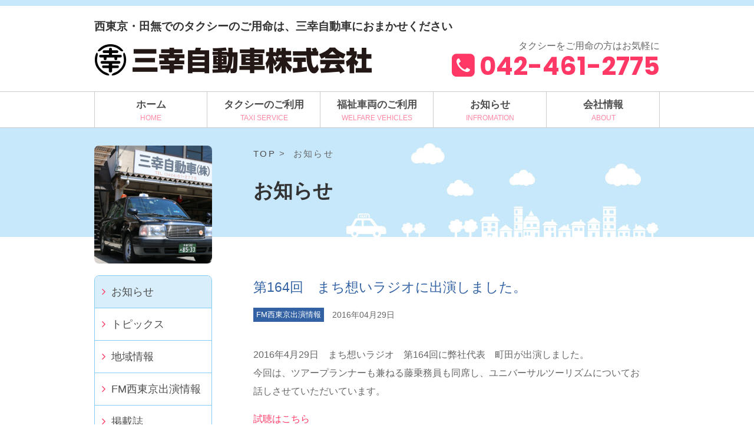

--- FILE ---
content_type: text/html; charset=UTF-8
request_url: https://sankotaxi.com/100.html
body_size: 10243
content:
<!DOCTYPE html>
<html lang="ja">
<head>
  <meta charset="UTF-8">
  
  <meta name="viewport" content="width=device-width, maximum-scale=1.0, minimum-scale=0.5,user-scalable=yes,initial-scale=1.0">
  <meta name="description" content="タクシー料金。優しい運転こそ最良のサービスと考えている三幸自動車株式会社">
  <META name="Keywords" content="タクシー料金,田無,保谷,西東京市,タクシー,料金,芝久保町,北原町,西原町">
  <link rel="stylesheet" href="https://sankotaxi.com/sankotaxi2021/wp-content/themes/sankotaxi2021/style.css">
  <link rel="apple-touch-icon-precomposed" href="https://sankotaxi.com/sankotaxi2021/wp-content/themes/sankotaxi2021/images/webclip.png">
  	<style>img:is([sizes="auto" i], [sizes^="auto," i]) { contain-intrinsic-size: 3000px 1500px }</style>
	
		<!-- All in One SEO 4.8.9 - aioseo.com -->
		<title>第164回 まち想いラジオに出演しました。 | 三幸自動車株式会社</title>
	<meta name="robots" content="max-image-preview:large" />
	<meta name="author" content="管理者"/>
	<link rel="canonical" href="https://sankotaxi.com/100.html" />
	<meta name="generator" content="All in One SEO (AIOSEO) 4.8.9" />
		<meta property="og:locale" content="ja_JP" />
		<meta property="og:site_name" content="三幸自動車株式会社 | 西東京・田無でのタクシーのご用命は、三幸自動車におまかせください" />
		<meta property="og:type" content="article" />
		<meta property="og:title" content="第164回 まち想いラジオに出演しました。 | 三幸自動車株式会社" />
		<meta property="og:url" content="https://sankotaxi.com/100.html" />
		<meta property="article:published_time" content="2016-04-29T03:11:42+00:00" />
		<meta property="article:modified_time" content="2017-02-08T22:46:33+00:00" />
		<meta name="twitter:card" content="summary" />
		<meta name="twitter:title" content="第164回 まち想いラジオに出演しました。 | 三幸自動車株式会社" />
		<script type="application/ld+json" class="aioseo-schema">
			{"@context":"https:\/\/schema.org","@graph":[{"@type":"Article","@id":"https:\/\/sankotaxi.com\/100.html#article","name":"\u7b2c164\u56de \u307e\u3061\u60f3\u3044\u30e9\u30b8\u30aa\u306b\u51fa\u6f14\u3057\u307e\u3057\u305f\u3002 | \u4e09\u5e78\u81ea\u52d5\u8eca\u682a\u5f0f\u4f1a\u793e","headline":"\u7b2c164\u56de\u3000\u307e\u3061\u60f3\u3044\u30e9\u30b8\u30aa\u306b\u51fa\u6f14\u3057\u307e\u3057\u305f\u3002","author":{"@id":"https:\/\/sankotaxi.com\/author\/easegraphics#author"},"publisher":{"@id":"https:\/\/sankotaxi.com\/#organization"},"image":{"@type":"ImageObject","url":"http:\/\/sankotaxi.com\/wp-content\/uploads\/2016\/04\/ordermade-300x199.jpg","@id":"https:\/\/sankotaxi.com\/100.html\/#articleImage"},"datePublished":"2016-04-29T12:11:42+09:00","dateModified":"2017-02-09T07:46:33+09:00","inLanguage":"ja","mainEntityOfPage":{"@id":"https:\/\/sankotaxi.com\/100.html#webpage"},"isPartOf":{"@id":"https:\/\/sankotaxi.com\/100.html#webpage"},"articleSection":"FM\u897f\u6771\u4eac\u51fa\u6f14\u60c5\u5831"},{"@type":"BreadcrumbList","@id":"https:\/\/sankotaxi.com\/100.html#breadcrumblist","itemListElement":[{"@type":"ListItem","@id":"https:\/\/sankotaxi.com#listItem","position":1,"name":"Home","item":"https:\/\/sankotaxi.com","nextItem":{"@type":"ListItem","@id":"https:\/\/sankotaxi.com\/category\/radio#listItem","name":"FM\u897f\u6771\u4eac\u51fa\u6f14\u60c5\u5831"}},{"@type":"ListItem","@id":"https:\/\/sankotaxi.com\/category\/radio#listItem","position":2,"name":"FM\u897f\u6771\u4eac\u51fa\u6f14\u60c5\u5831","item":"https:\/\/sankotaxi.com\/category\/radio","nextItem":{"@type":"ListItem","@id":"https:\/\/sankotaxi.com\/100.html#listItem","name":"\u7b2c164\u56de\u3000\u307e\u3061\u60f3\u3044\u30e9\u30b8\u30aa\u306b\u51fa\u6f14\u3057\u307e\u3057\u305f\u3002"},"previousItem":{"@type":"ListItem","@id":"https:\/\/sankotaxi.com#listItem","name":"Home"}},{"@type":"ListItem","@id":"https:\/\/sankotaxi.com\/100.html#listItem","position":3,"name":"\u7b2c164\u56de\u3000\u307e\u3061\u60f3\u3044\u30e9\u30b8\u30aa\u306b\u51fa\u6f14\u3057\u307e\u3057\u305f\u3002","previousItem":{"@type":"ListItem","@id":"https:\/\/sankotaxi.com\/category\/radio#listItem","name":"FM\u897f\u6771\u4eac\u51fa\u6f14\u60c5\u5831"}}]},{"@type":"Organization","@id":"https:\/\/sankotaxi.com\/#organization","name":"\u4e09\u5e78\u81ea\u52d5\u8eca\u682a\u5f0f\u4f1a\u793e","description":"\u897f\u6771\u4eac\u30fb\u7530\u7121\u3067\u306e\u30bf\u30af\u30b7\u30fc\u306e\u3054\u7528\u547d\u306f\u3001\u4e09\u5e78\u81ea\u52d5\u8eca\u306b\u304a\u307e\u304b\u305b\u304f\u3060\u3055\u3044","url":"https:\/\/sankotaxi.com\/","logo":{"@type":"ImageObject","url":"https:\/\/sankotaxi.com\/sankotaxi2021\/wp-content\/uploads\/2021\/05\/logo.jpg","@id":"https:\/\/sankotaxi.com\/100.html\/#organizationLogo","width":474,"height":53},"image":{"@id":"https:\/\/sankotaxi.com\/100.html\/#organizationLogo"}},{"@type":"Person","@id":"https:\/\/sankotaxi.com\/author\/easegraphics#author","url":"https:\/\/sankotaxi.com\/author\/easegraphics","name":"\u7ba1\u7406\u8005","image":{"@type":"ImageObject","@id":"https:\/\/sankotaxi.com\/100.html#authorImage","url":"https:\/\/secure.gravatar.com\/avatar\/fe49df09920c2a082e42527400cd5e19ed74a734c3a1a0ac770efc3d6c7a44f4?s=96&d=mm&r=g","width":96,"height":96,"caption":"\u7ba1\u7406\u8005"}},{"@type":"WebPage","@id":"https:\/\/sankotaxi.com\/100.html#webpage","url":"https:\/\/sankotaxi.com\/100.html","name":"\u7b2c164\u56de \u307e\u3061\u60f3\u3044\u30e9\u30b8\u30aa\u306b\u51fa\u6f14\u3057\u307e\u3057\u305f\u3002 | \u4e09\u5e78\u81ea\u52d5\u8eca\u682a\u5f0f\u4f1a\u793e","inLanguage":"ja","isPartOf":{"@id":"https:\/\/sankotaxi.com\/#website"},"breadcrumb":{"@id":"https:\/\/sankotaxi.com\/100.html#breadcrumblist"},"author":{"@id":"https:\/\/sankotaxi.com\/author\/easegraphics#author"},"creator":{"@id":"https:\/\/sankotaxi.com\/author\/easegraphics#author"},"datePublished":"2016-04-29T12:11:42+09:00","dateModified":"2017-02-09T07:46:33+09:00"},{"@type":"WebSite","@id":"https:\/\/sankotaxi.com\/#website","url":"https:\/\/sankotaxi.com\/","name":"\u4e09\u5e78\u81ea\u52d5\u8eca\u682a\u5f0f\u4f1a\u793e","description":"\u897f\u6771\u4eac\u30fb\u7530\u7121\u3067\u306e\u30bf\u30af\u30b7\u30fc\u306e\u3054\u7528\u547d\u306f\u3001\u4e09\u5e78\u81ea\u52d5\u8eca\u306b\u304a\u307e\u304b\u305b\u304f\u3060\u3055\u3044","inLanguage":"ja","publisher":{"@id":"https:\/\/sankotaxi.com\/#organization"}}]}
		</script>
		<!-- All in One SEO -->

<link rel="alternate" type="application/rss+xml" title="三幸自動車株式会社 &raquo; 第164回　まち想いラジオに出演しました。 のコメントのフィード" href="https://sankotaxi.com/100.html/feed" />
<link rel='stylesheet' id='wp-block-library-css' href='https://sankotaxi.com/sankotaxi2021/wp-includes/css/dist/block-library/style.min.css' type='text/css' media='all' />
<style id='classic-theme-styles-inline-css' type='text/css'>
/*! This file is auto-generated */
.wp-block-button__link{color:#fff;background-color:#32373c;border-radius:9999px;box-shadow:none;text-decoration:none;padding:calc(.667em + 2px) calc(1.333em + 2px);font-size:1.125em}.wp-block-file__button{background:#32373c;color:#fff;text-decoration:none}
</style>
<style id='global-styles-inline-css' type='text/css'>
:root{--wp--preset--aspect-ratio--square: 1;--wp--preset--aspect-ratio--4-3: 4/3;--wp--preset--aspect-ratio--3-4: 3/4;--wp--preset--aspect-ratio--3-2: 3/2;--wp--preset--aspect-ratio--2-3: 2/3;--wp--preset--aspect-ratio--16-9: 16/9;--wp--preset--aspect-ratio--9-16: 9/16;--wp--preset--color--black: #000000;--wp--preset--color--cyan-bluish-gray: #abb8c3;--wp--preset--color--white: #ffffff;--wp--preset--color--pale-pink: #f78da7;--wp--preset--color--vivid-red: #cf2e2e;--wp--preset--color--luminous-vivid-orange: #ff6900;--wp--preset--color--luminous-vivid-amber: #fcb900;--wp--preset--color--light-green-cyan: #7bdcb5;--wp--preset--color--vivid-green-cyan: #00d084;--wp--preset--color--pale-cyan-blue: #8ed1fc;--wp--preset--color--vivid-cyan-blue: #0693e3;--wp--preset--color--vivid-purple: #9b51e0;--wp--preset--gradient--vivid-cyan-blue-to-vivid-purple: linear-gradient(135deg,rgba(6,147,227,1) 0%,rgb(155,81,224) 100%);--wp--preset--gradient--light-green-cyan-to-vivid-green-cyan: linear-gradient(135deg,rgb(122,220,180) 0%,rgb(0,208,130) 100%);--wp--preset--gradient--luminous-vivid-amber-to-luminous-vivid-orange: linear-gradient(135deg,rgba(252,185,0,1) 0%,rgba(255,105,0,1) 100%);--wp--preset--gradient--luminous-vivid-orange-to-vivid-red: linear-gradient(135deg,rgba(255,105,0,1) 0%,rgb(207,46,46) 100%);--wp--preset--gradient--very-light-gray-to-cyan-bluish-gray: linear-gradient(135deg,rgb(238,238,238) 0%,rgb(169,184,195) 100%);--wp--preset--gradient--cool-to-warm-spectrum: linear-gradient(135deg,rgb(74,234,220) 0%,rgb(151,120,209) 20%,rgb(207,42,186) 40%,rgb(238,44,130) 60%,rgb(251,105,98) 80%,rgb(254,248,76) 100%);--wp--preset--gradient--blush-light-purple: linear-gradient(135deg,rgb(255,206,236) 0%,rgb(152,150,240) 100%);--wp--preset--gradient--blush-bordeaux: linear-gradient(135deg,rgb(254,205,165) 0%,rgb(254,45,45) 50%,rgb(107,0,62) 100%);--wp--preset--gradient--luminous-dusk: linear-gradient(135deg,rgb(255,203,112) 0%,rgb(199,81,192) 50%,rgb(65,88,208) 100%);--wp--preset--gradient--pale-ocean: linear-gradient(135deg,rgb(255,245,203) 0%,rgb(182,227,212) 50%,rgb(51,167,181) 100%);--wp--preset--gradient--electric-grass: linear-gradient(135deg,rgb(202,248,128) 0%,rgb(113,206,126) 100%);--wp--preset--gradient--midnight: linear-gradient(135deg,rgb(2,3,129) 0%,rgb(40,116,252) 100%);--wp--preset--font-size--small: 13px;--wp--preset--font-size--medium: 20px;--wp--preset--font-size--large: 36px;--wp--preset--font-size--x-large: 42px;--wp--preset--spacing--20: 0.44rem;--wp--preset--spacing--30: 0.67rem;--wp--preset--spacing--40: 1rem;--wp--preset--spacing--50: 1.5rem;--wp--preset--spacing--60: 2.25rem;--wp--preset--spacing--70: 3.38rem;--wp--preset--spacing--80: 5.06rem;--wp--preset--shadow--natural: 6px 6px 9px rgba(0, 0, 0, 0.2);--wp--preset--shadow--deep: 12px 12px 50px rgba(0, 0, 0, 0.4);--wp--preset--shadow--sharp: 6px 6px 0px rgba(0, 0, 0, 0.2);--wp--preset--shadow--outlined: 6px 6px 0px -3px rgba(255, 255, 255, 1), 6px 6px rgba(0, 0, 0, 1);--wp--preset--shadow--crisp: 6px 6px 0px rgba(0, 0, 0, 1);}:where(.is-layout-flex){gap: 0.5em;}:where(.is-layout-grid){gap: 0.5em;}body .is-layout-flex{display: flex;}.is-layout-flex{flex-wrap: wrap;align-items: center;}.is-layout-flex > :is(*, div){margin: 0;}body .is-layout-grid{display: grid;}.is-layout-grid > :is(*, div){margin: 0;}:where(.wp-block-columns.is-layout-flex){gap: 2em;}:where(.wp-block-columns.is-layout-grid){gap: 2em;}:where(.wp-block-post-template.is-layout-flex){gap: 1.25em;}:where(.wp-block-post-template.is-layout-grid){gap: 1.25em;}.has-black-color{color: var(--wp--preset--color--black) !important;}.has-cyan-bluish-gray-color{color: var(--wp--preset--color--cyan-bluish-gray) !important;}.has-white-color{color: var(--wp--preset--color--white) !important;}.has-pale-pink-color{color: var(--wp--preset--color--pale-pink) !important;}.has-vivid-red-color{color: var(--wp--preset--color--vivid-red) !important;}.has-luminous-vivid-orange-color{color: var(--wp--preset--color--luminous-vivid-orange) !important;}.has-luminous-vivid-amber-color{color: var(--wp--preset--color--luminous-vivid-amber) !important;}.has-light-green-cyan-color{color: var(--wp--preset--color--light-green-cyan) !important;}.has-vivid-green-cyan-color{color: var(--wp--preset--color--vivid-green-cyan) !important;}.has-pale-cyan-blue-color{color: var(--wp--preset--color--pale-cyan-blue) !important;}.has-vivid-cyan-blue-color{color: var(--wp--preset--color--vivid-cyan-blue) !important;}.has-vivid-purple-color{color: var(--wp--preset--color--vivid-purple) !important;}.has-black-background-color{background-color: var(--wp--preset--color--black) !important;}.has-cyan-bluish-gray-background-color{background-color: var(--wp--preset--color--cyan-bluish-gray) !important;}.has-white-background-color{background-color: var(--wp--preset--color--white) !important;}.has-pale-pink-background-color{background-color: var(--wp--preset--color--pale-pink) !important;}.has-vivid-red-background-color{background-color: var(--wp--preset--color--vivid-red) !important;}.has-luminous-vivid-orange-background-color{background-color: var(--wp--preset--color--luminous-vivid-orange) !important;}.has-luminous-vivid-amber-background-color{background-color: var(--wp--preset--color--luminous-vivid-amber) !important;}.has-light-green-cyan-background-color{background-color: var(--wp--preset--color--light-green-cyan) !important;}.has-vivid-green-cyan-background-color{background-color: var(--wp--preset--color--vivid-green-cyan) !important;}.has-pale-cyan-blue-background-color{background-color: var(--wp--preset--color--pale-cyan-blue) !important;}.has-vivid-cyan-blue-background-color{background-color: var(--wp--preset--color--vivid-cyan-blue) !important;}.has-vivid-purple-background-color{background-color: var(--wp--preset--color--vivid-purple) !important;}.has-black-border-color{border-color: var(--wp--preset--color--black) !important;}.has-cyan-bluish-gray-border-color{border-color: var(--wp--preset--color--cyan-bluish-gray) !important;}.has-white-border-color{border-color: var(--wp--preset--color--white) !important;}.has-pale-pink-border-color{border-color: var(--wp--preset--color--pale-pink) !important;}.has-vivid-red-border-color{border-color: var(--wp--preset--color--vivid-red) !important;}.has-luminous-vivid-orange-border-color{border-color: var(--wp--preset--color--luminous-vivid-orange) !important;}.has-luminous-vivid-amber-border-color{border-color: var(--wp--preset--color--luminous-vivid-amber) !important;}.has-light-green-cyan-border-color{border-color: var(--wp--preset--color--light-green-cyan) !important;}.has-vivid-green-cyan-border-color{border-color: var(--wp--preset--color--vivid-green-cyan) !important;}.has-pale-cyan-blue-border-color{border-color: var(--wp--preset--color--pale-cyan-blue) !important;}.has-vivid-cyan-blue-border-color{border-color: var(--wp--preset--color--vivid-cyan-blue) !important;}.has-vivid-purple-border-color{border-color: var(--wp--preset--color--vivid-purple) !important;}.has-vivid-cyan-blue-to-vivid-purple-gradient-background{background: var(--wp--preset--gradient--vivid-cyan-blue-to-vivid-purple) !important;}.has-light-green-cyan-to-vivid-green-cyan-gradient-background{background: var(--wp--preset--gradient--light-green-cyan-to-vivid-green-cyan) !important;}.has-luminous-vivid-amber-to-luminous-vivid-orange-gradient-background{background: var(--wp--preset--gradient--luminous-vivid-amber-to-luminous-vivid-orange) !important;}.has-luminous-vivid-orange-to-vivid-red-gradient-background{background: var(--wp--preset--gradient--luminous-vivid-orange-to-vivid-red) !important;}.has-very-light-gray-to-cyan-bluish-gray-gradient-background{background: var(--wp--preset--gradient--very-light-gray-to-cyan-bluish-gray) !important;}.has-cool-to-warm-spectrum-gradient-background{background: var(--wp--preset--gradient--cool-to-warm-spectrum) !important;}.has-blush-light-purple-gradient-background{background: var(--wp--preset--gradient--blush-light-purple) !important;}.has-blush-bordeaux-gradient-background{background: var(--wp--preset--gradient--blush-bordeaux) !important;}.has-luminous-dusk-gradient-background{background: var(--wp--preset--gradient--luminous-dusk) !important;}.has-pale-ocean-gradient-background{background: var(--wp--preset--gradient--pale-ocean) !important;}.has-electric-grass-gradient-background{background: var(--wp--preset--gradient--electric-grass) !important;}.has-midnight-gradient-background{background: var(--wp--preset--gradient--midnight) !important;}.has-small-font-size{font-size: var(--wp--preset--font-size--small) !important;}.has-medium-font-size{font-size: var(--wp--preset--font-size--medium) !important;}.has-large-font-size{font-size: var(--wp--preset--font-size--large) !important;}.has-x-large-font-size{font-size: var(--wp--preset--font-size--x-large) !important;}
:where(.wp-block-post-template.is-layout-flex){gap: 1.25em;}:where(.wp-block-post-template.is-layout-grid){gap: 1.25em;}
:where(.wp-block-columns.is-layout-flex){gap: 2em;}:where(.wp-block-columns.is-layout-grid){gap: 2em;}
:root :where(.wp-block-pullquote){font-size: 1.5em;line-height: 1.6;}
</style>
<link rel='stylesheet' id='contact-form-7-css' href='https://sankotaxi.com/sankotaxi2021/wp-content/plugins/contact-form-7/includes/css/styles.css' type='text/css' media='all' />
<link rel="https://api.w.org/" href="https://sankotaxi.com/wp-json/" /><link rel="alternate" title="JSON" type="application/json" href="https://sankotaxi.com/wp-json/wp/v2/posts/100" /><link rel='shortlink' href='https://sankotaxi.com/?p=100' />
<link rel="alternate" title="oEmbed (JSON)" type="application/json+oembed" href="https://sankotaxi.com/wp-json/oembed/1.0/embed?url=https%3A%2F%2Fsankotaxi.com%2F100.html" />
<link rel="alternate" title="oEmbed (XML)" type="text/xml+oembed" href="https://sankotaxi.com/wp-json/oembed/1.0/embed?url=https%3A%2F%2Fsankotaxi.com%2F100.html&#038;format=xml" />
		<style type="text/css" id="wp-custom-css">
			.grecaptcha-badge { visibility: hidden; }		</style>
		  <link rel="stylesheet" href="//use.fontawesome.com/releases/v5.5.0/css/all.css" type="text/css" media="all" />
  <script src="https://ajax.googleapis.com/ajax/libs/jquery/1.8.2/jquery.min.js"></script>
  <!-- Google Tag Manager -->
  <script>(function(w,d,s,l,i){w[l]=w[l]||[];w[l].push({'gtm.start':
  new Date().getTime(),event:'gtm.js'});var f=d.getElementsByTagName(s)[0],
  j=d.createElement(s),dl=l!='dataLayer'?'&l='+l:'';j.async=true;j.src=
  'https://www.googletagmanager.com/gtm.js?id='+i+dl;f.parentNode.insertBefore(j,f);
  })(window,document,'script','dataLayer','GTM-W74VM6GM');</script>
  <!-- End Google Tag Manager -->
</head>
<body>
<!-- Google Tag Manager (noscript) -->
<noscript><iframe src="https://www.googletagmanager.com/ns.html?id=GTM-W74VM6GM"
height="0" width="0" style="display:none;visibility:hidden"></iframe></noscript>
<!-- End Google Tag Manager (noscript) -->
<header>
<div id="header-box">
	<p>西東京・田無でのタクシーのご用命は、三幸自動車におまかせください</p>
	<div id="header-container">
		<h1><a href="https://sankotaxi.com/top/"><img src="https://sankotaxi.com/sankotaxi2021/wp-content/themes/sankotaxi2021/images/logo.jpg" alt="三幸自動車株式会社"></a></h1>
        <button type="button" id="menubtn" ><a href="#menu">MENU</a></button>
		<ul>
        	<li class="head-cap">タクシーをご用命の方はお気軽に</li>
            <li class="head-num tel">042-461-2775</li>
        </ul>
	</div>
</div>
</header>

<div class="menu-header-menu-container"><ul id="menu-header-menu" class="menu"><li id="menu-item-412" class="menu-item menu-item-type-post_type menu-item-object-page menu-item-412"><a href="https://sankotaxi.com/top">ホーム</a></li>
<li id="menu-item-433" class="menu-item menu-item-type-post_type menu-item-object-page menu-item-has-children menu-item-433"><a href="https://sankotaxi.com/taxi-usage">タクシーのご利用</a>
<ul class="sub-menu">
	<li id="menu-item-434" class="menu-item menu-item-type-post_type menu-item-object-page menu-item-434"><a href="https://sankotaxi.com/taxi-usage">タクシーのご利用</a></li>
	<li id="menu-item-1766" class="menu-item menu-item-type-post_type menu-item-object-page menu-item-1766"><a href="https://sankotaxi.com/taxi-usage/taxi-app">タクシー配車アプリ</a></li>
	<li id="menu-item-191" class="menu-item menu-item-type-post_type menu-item-object-page menu-item-191"><a href="https://sankotaxi.com/taxi-usage/fare">料金について</a></li>
	<li id="menu-item-1672" class="menu-item menu-item-type-post_type menu-item-object-page menu-item-1672"><a href="https://sankotaxi.com/tours">タクシーオーダーメイドツアー</a></li>
</ul>
</li>
<li id="menu-item-14" class="menu-item menu-item-type-post_type menu-item-object-page menu-item-has-children menu-item-14"><a href="https://sankotaxi.com/welfare-vehicle">福祉車両のご利用</a>
<ul class="sub-menu">
	<li id="menu-item-397" class="menu-item menu-item-type-post_type menu-item-object-page menu-item-397"><a href="https://sankotaxi.com/welfare-vehicle">福祉車両のご利用</a></li>
	<li id="menu-item-201" class="menu-item menu-item-type-post_type menu-item-object-page menu-item-201"><a href="https://sankotaxi.com/welfare-vehicle/about-welfare-vehicle">福祉車両について</a></li>
	<li id="menu-item-202" class="menu-item menu-item-type-post_type menu-item-object-page menu-item-202"><a href="https://sankotaxi.com/welfare-vehicle/usage-welfare-vehicle">福祉車両のご利用手順</a></li>
</ul>
</li>
<li id="menu-item-134" class="menu-item menu-item-type-post_type menu-item-object-page menu-item-has-children menu-item-134"><a href="https://sankotaxi.com/information">お知らせ</a>
<ul class="sub-menu">
	<li id="menu-item-398" class="menu-item menu-item-type-post_type menu-item-object-page menu-item-398"><a href="https://sankotaxi.com/information">お知らせ</a></li>
	<li id="menu-item-208" class="menu-item menu-item-type-post_type menu-item-object-page menu-item-208"><a href="https://sankotaxi.com/information/topics">トピックス</a></li>
	<li id="menu-item-207" class="menu-item menu-item-type-post_type menu-item-object-page menu-item-207"><a href="https://sankotaxi.com/information/local-info">地域情報</a></li>
	<li id="menu-item-206" class="menu-item menu-item-type-post_type menu-item-object-page menu-item-206"><a href="https://sankotaxi.com/information/radio">FM西東京出演情報</a></li>
	<li id="menu-item-205" class="menu-item menu-item-type-post_type menu-item-object-page menu-item-205"><a href="https://sankotaxi.com/information/public">掲載誌</a></li>
	<li id="menu-item-204" class="menu-item menu-item-type-post_type menu-item-object-page menu-item-204"><a href="https://sankotaxi.com/information/consultant">街の相談役</a></li>
</ul>
</li>
<li id="menu-item-13" class="menu-item menu-item-type-post_type menu-item-object-page menu-item-has-children menu-item-13"><a href="https://sankotaxi.com/company">会社情報</a>
<ul class="sub-menu">
	<li id="menu-item-395" class="menu-item menu-item-type-post_type menu-item-object-page menu-item-395"><a href="https://sankotaxi.com/company">会社情報</a></li>
	<li id="menu-item-187" class="menu-item menu-item-type-post_type menu-item-object-page menu-item-187"><a href="https://sankotaxi.com/company/vision">企業理念</a></li>
	<li id="menu-item-391" class="menu-item menu-item-type-post_type menu-item-object-page menu-item-391"><a href="https://sankotaxi.com/company/links">関連リンク</a></li>
	<li id="menu-item-1560" class="menu-item menu-item-type-post_type menu-item-object-page menu-item-1560"><a href="https://sankotaxi.com/company/recruit">社員募集</a></li>
	<li id="menu-item-2076" class="menu-item menu-item-type-custom menu-item-object-custom menu-item-2076"><a href="/sankotaxi2021/company/recruit/#contact">社員募集フォーム</a></li>
</ul>
</li>
</ul></div>
<div id="wrapper">
    
    
    
    
    

<div id="contents">


<main>

<div id=breadcrumb>
<a href="/top/">TOP</a>&nbsp;>&nbsp;
お知らせ</div>

<h1>お知らせ</h1>






<article>
    <h1 class="single">第164回　まち想いラジオに出演しました。</h1>
    <div class="article-info-wrapper clearfix">
        <div class="category"><a href="radio/">FM西東京出演情報</a></div>
        <div class="date">2016年04月29日</div>
            </div>
    <div class="honmon"><p>2016年4月29日　まち想いラジオ　第164回に弊社代表　町田が出演しました。<br />
今回は、ツアープランナーも兼ねる藤乗務員も同席し、ユニバーサルツーリズムについてお話しさせていただいています。</p>
<p><a href="http://842fm.west-tokyo.co.jp/fm842/podcast/machiomoi/2016/04/164-2016429.shtml" target="_blank">試聴はこちら</a></p>
<p>&nbsp;</p>
<p style="text-align: center;"><a href="http://sankotaxi.com/wp-content/uploads/2016/04/ordermade.jpg"><img fetchpriority="high" decoding="async" class="alignnone size-medium wp-image-720" src="http://sankotaxi.com/wp-content/uploads/2016/04/ordermade-300x199.jpg" alt="ordermade" width="300" height="199" srcset="https://sankotaxi.com/sankotaxi2021/wp-content/uploads/2016/04/ordermade-300x199.jpg 300w, https://sankotaxi.com/sankotaxi2021/wp-content/uploads/2016/04/ordermade.jpg 473w" sizes="(max-width: 300px) 100vw, 300px" /></a></p>
</div>
</article>



<div class="navigation">
      <div class="next"><a href="https://sankotaxi.com/258.html" rel="next">次の投稿</a></div>
        <div class="prev"><a href="https://sankotaxi.com/457.html" rel="prev">前の投稿</a></div>
  </div>


</main>


<aside>
<div id="image-container"><img src="https://sankotaxi.com/sankotaxi2021/wp-content/themes/sankotaxi2021/images/company_image.jpg"></div>
<div id="sub-menu"><div class="menu-info-sub-menu-container"><ul id="menu-info-sub-menu" class="menu"><li id="menu-item-147" class="menu-item menu-item-type-post_type menu-item-object-page menu-item-147"><a href="https://sankotaxi.com/information">お知らせ</a></li>
<li id="menu-item-139" class="menu-item menu-item-type-post_type menu-item-object-page menu-item-139"><a href="https://sankotaxi.com/information/topics">トピックス</a></li>
<li id="menu-item-138" class="menu-item menu-item-type-post_type menu-item-object-page menu-item-138"><a href="https://sankotaxi.com/information/local-info">地域情報</a></li>
<li id="menu-item-137" class="menu-item menu-item-type-post_type menu-item-object-page menu-item-137"><a href="https://sankotaxi.com/information/radio">FM西東京出演情報</a></li>
<li id="menu-item-136" class="menu-item menu-item-type-post_type menu-item-object-page menu-item-136"><a href="https://sankotaxi.com/information/public">掲載誌</a></li>
<li id="menu-item-135" class="menu-item menu-item-type-post_type menu-item-object-page menu-item-135"><a href="https://sankotaxi.com/information/consultant">街の相談役</a></li>
</ul></div></div>


<ul class="archive-container">
<li>年度別アーカイブ</li>
	<li><a href='https://sankotaxi.com/date/2025'>2025</a></li>
	<li><a href='https://sankotaxi.com/date/2024'>2024</a></li>
	<li><a href='https://sankotaxi.com/date/2023'>2023</a></li>
	<li><a href='https://sankotaxi.com/date/2022'>2022</a></li>
	<li><a href='https://sankotaxi.com/date/2021'>2021</a></li>
	<li><a href='https://sankotaxi.com/date/2020'>2020</a></li>
	<li><a href='https://sankotaxi.com/date/2019'>2019</a></li>
	<li><a href='https://sankotaxi.com/date/2018'>2018</a></li>
	<li><a href='https://sankotaxi.com/date/2017'>2017</a></li>
	<li><a href='https://sankotaxi.com/date/2016'>2016</a></li>
	<li><a href='https://sankotaxi.com/date/2015'>2015</a></li>
	<li><a href='https://sankotaxi.com/date/2014'>2014</a></li>
	<li><a href='https://sankotaxi.com/date/2013'>2013</a></li>
	<li><a href='https://sankotaxi.com/date/2010'>2010</a></li>
</ul>




<ul id="pick-up-container">
    <li><img src="https://sankotaxi.com/sankotaxi2021/wp-content/themes/sankotaxi2021/images/pick-up-0.jpg" alt="PICK UP"></li>
    <li><a href="/company/recruit"><img src="https://sankotaxi.com/sankotaxi2021/wp-content/themes/sankotaxi2021/images/pick-up-1.jpg" alt="ドライバー募集"></a></li>
    <li><a href="/tours/"><img src="https://sankotaxi.com/sankotaxi2021/wp-content/themes/sankotaxi2021/images/pick-up-2.jpg" alt="タクシーオーダーメイドツアー"></a></li>
    <li><a href="/local-info/"><img src="https://sankotaxi.com/sankotaxi2021/wp-content/themes/sankotaxi2021/images/pick-up-3.jpg" alt="地域情報"></a></li>
    <li><a href="/consultant/"><img src="https://sankotaxi.com/sankotaxi2021/wp-content/themes/sankotaxi2021/images/pick-up-4.jpg" alt="街の相談役"></a></li>
    <li><a href="/radio/"><img src="https://sankotaxi.com/sankotaxi2021/wp-content/themes/sankotaxi2021/images/pick-up-5.jpg" alt="FM西東京「まち想いラジオ」"></a></li>
</ul>

<ul id="sns-banner-container">
<li><a href="https://www.facebook.com/%E4%B8%89%E5%B9%B8%E8%87%AA%E5%8B%95%E8%BB%8A%E6%A0%AA%E5%BC%8F%E4%BC%9A%E7%A4%BE-188320871228918/"><img src="https://sankotaxi.com/sankotaxi2021/wp-content/themes/sankotaxi2021/images/facebook_banner.jpg" alt="三幸自動車公式Facebookページ"></a></li>
    <li><a href="https://www.youtube.com/channel/UCHQzfU6M3pk-2Ur0Q0jOfNg"><img src="https://sankotaxi.com/sankotaxi2021/wp-content/themes/sankotaxi2021/images/youtube_banner.jpg" alt="三幸自動車公式YouTubeチャンネル"></a></li>
    <li><a href="http://job-gear.net/sankotaxi/" target="_blank"><img src="https://sankotaxi.com/sankotaxi2021/wp-content/themes/sankotaxi2021/images/aidem_button_S.jpg" alt="アイデムで応募する"></a></li>
</ul>
</aside>

</div><!--/contents-->

   <footer>
   
   <div id="footer-container">
   
   <div id="totop"><a href="#">ページの先頭へ</a></div>
   
   <div class="menu-footer-menu-container"><ul id="menu-footer-menu" class="menu"><li id="menu-item-413" class="menu-item menu-item-type-post_type menu-item-object-page menu-item-413"><a href="https://sankotaxi.com/top">ホーム</a></li>
<li id="menu-item-431" class="menu-item menu-item-type-post_type menu-item-object-page menu-item-431"><a href="https://sankotaxi.com/taxi-usage">タクシーのご利用</a></li>
<li id="menu-item-217" class="menu-item menu-item-type-post_type menu-item-object-page menu-item-217"><a href="https://sankotaxi.com/welfare-vehicle">福祉車両のご利用</a></li>
<li id="menu-item-213" class="menu-item menu-item-type-post_type menu-item-object-page menu-item-213"><a href="https://sankotaxi.com/information">お知らせ</a></li>
<li id="menu-item-215" class="menu-item menu-item-type-post_type menu-item-object-page menu-item-215"><a href="https://sankotaxi.com/company">会社情報</a></li>
<li id="menu-item-1561" class="menu-item menu-item-type-post_type menu-item-object-page menu-item-1561"><a href="https://sankotaxi.com/company/recruit">社員募集</a></li>
</ul></div>   
     <ul class="option-menu">
       <li><a class="openmodal" href="#">プライバシーポリシー</a></li>
       <li><a href="https://sankotaxi.com/sitemap/">サイトマップ</a></li>
     </ul>
   
     <ul class="address">
       <li class="company-name">三幸自動車株式会社</li>
       <li class="company-address">〒188-0013　東京都西東京市向台町1-15-21</li>
       <li class="company-number tel">TEL : 042-461-2775</li>
     </ul>
     
     <div id="privacy" class="mfp-hide">
        <h1>個人情報保護法に基づく表示</h1>
        <h2> 【個人情報保護】</h2>
        <ol>
            <li>従業員全員が個人情報保護に関する法令やガイドラインを守ります。</li>
            <li>弊社が収集した個人情報は利用目的を明確に定め、ご本人様の同意を得た上で利用します。</li>
            <li>個人情報への不正アクセス、漏洩を防止する措置を講じ、厳正な管理の下で利用します。</li>
            <li>個人情報に関する社内規定・管理方法は、常に適正に保つため継続的に改善します。</li>
            <li>個人情報の売買、貸与、及びこれに類する行為はいたしません。</li>
        </ol>

        <h2> 【取り扱う個人情報】</h2>
        <ol>
            <li>お名前</li>
            <li>ご住所</li>
            <li>電話番号（ご自宅、勤務先、訪問先、携帯電話など、送迎に必要な時）</li>
            <li>ご利用時（乗降時）の所在地（住所、場所）、名称（社名、店名、個人宅名など）</li>
        </ol>
        
       <h2> 【個人情報の利用目的】</h2>
       <p>お客様の個人情報は、次の目的にのみ利用させていただきます。</p>
        <ol>
            <li>タクシーの送迎</li>
            <li>送迎に関わる業務の一切</li>
            <li>付帯サービス、宣伝業務に関わる連絡などの必要がある時</li>
        </ol>
        
        
     </div>
     
     <div id="copy">Copyright &copy; 2016 三幸自動車株式会社 All Rights Reserved.</div> 
     
   </div><!--/footer-container-->  
  </footer>
<script type="speculationrules">
{"prefetch":[{"source":"document","where":{"and":[{"href_matches":"\/*"},{"not":{"href_matches":["\/sankotaxi2021\/wp-*.php","\/sankotaxi2021\/wp-admin\/*","\/sankotaxi2021\/wp-content\/uploads\/*","\/sankotaxi2021\/wp-content\/*","\/sankotaxi2021\/wp-content\/plugins\/*","\/sankotaxi2021\/wp-content\/themes\/sankotaxi2021\/*","\/*\\?(.+)"]}},{"not":{"selector_matches":"a[rel~=\"nofollow\"]"}},{"not":{"selector_matches":".no-prefetch, .no-prefetch a"}}]},"eagerness":"conservative"}]}
</script>
<script type="text/javascript" src="https://sankotaxi.com/sankotaxi2021/wp-includes/js/dist/hooks.min.js" id="wp-hooks-js"></script>
<script type="text/javascript" src="https://sankotaxi.com/sankotaxi2021/wp-includes/js/dist/i18n.min.js" id="wp-i18n-js"></script>
<script type="text/javascript" id="wp-i18n-js-after">
/* <![CDATA[ */
wp.i18n.setLocaleData( { 'text direction\u0004ltr': [ 'ltr' ] } );
/* ]]> */
</script>
<script type="text/javascript" src="https://sankotaxi.com/sankotaxi2021/wp-content/plugins/contact-form-7/includes/swv/js/index.js" id="swv-js"></script>
<script type="text/javascript" id="contact-form-7-js-translations">
/* <![CDATA[ */
( function( domain, translations ) {
	var localeData = translations.locale_data[ domain ] || translations.locale_data.messages;
	localeData[""].domain = domain;
	wp.i18n.setLocaleData( localeData, domain );
} )( "contact-form-7", {"translation-revision-date":"2025-09-30 07:44:19+0000","generator":"GlotPress\/4.0.1","domain":"messages","locale_data":{"messages":{"":{"domain":"messages","plural-forms":"nplurals=1; plural=0;","lang":"ja_JP"},"This contact form is placed in the wrong place.":["\u3053\u306e\u30b3\u30f3\u30bf\u30af\u30c8\u30d5\u30a9\u30fc\u30e0\u306f\u9593\u9055\u3063\u305f\u4f4d\u7f6e\u306b\u7f6e\u304b\u308c\u3066\u3044\u307e\u3059\u3002"],"Error:":["\u30a8\u30e9\u30fc:"]}},"comment":{"reference":"includes\/js\/index.js"}} );
/* ]]> */
</script>
<script type="text/javascript" id="contact-form-7-js-before">
/* <![CDATA[ */
var wpcf7 = {
    "api": {
        "root": "https:\/\/sankotaxi.com\/wp-json\/",
        "namespace": "contact-form-7\/v1"
    }
};
/* ]]> */
</script>
<script type="text/javascript" src="https://sankotaxi.com/sankotaxi2021/wp-content/plugins/contact-form-7/includes/js/index.js" id="contact-form-7-js"></script>
<script type="text/javascript" src="https://www.google.com/recaptcha/api.js?render=6LdFMDIqAAAAAEV-tWRNrA_26AFGOYWlCLlgI9tF&amp;ver=3.0" id="google-recaptcha-js"></script>
<script type="text/javascript" src="https://sankotaxi.com/sankotaxi2021/wp-includes/js/dist/vendor/wp-polyfill.min.js" id="wp-polyfill-js"></script>
<script type="text/javascript" id="wpcf7-recaptcha-js-before">
/* <![CDATA[ */
var wpcf7_recaptcha = {
    "sitekey": "6LdFMDIqAAAAAEV-tWRNrA_26AFGOYWlCLlgI9tF",
    "actions": {
        "homepage": "homepage",
        "contactform": "contactform"
    }
};
/* ]]> */
</script>
<script type="text/javascript" src="https://sankotaxi.com/sankotaxi2021/wp-content/plugins/contact-form-7/modules/recaptcha/index.js" id="wpcf7-recaptcha-js"></script>
<script type="text/javascript" src="https://sankotaxi.com/sankotaxi2021/wp-includes/js/imagesloaded.min.js" id="imagesloaded-js"></script>
<script type="text/javascript" src="https://sankotaxi.com/sankotaxi2021/wp-includes/js/masonry.min.js" id="masonry-js"></script>
<script type="text/javascript" src="https://sankotaxi.com/sankotaxi2021/wp-content/themes/sankotaxi2021/js/jquery.lettering.js" id="letter-js"></script>
<script type="text/javascript" src="https://sankotaxi.com/sankotaxi2021/wp-content/themes/sankotaxi2021/js/jquery.textillate.js" id="textillate-js"></script>
<script type="text/javascript" src="https://sankotaxi.com/sankotaxi2021/wp-content/themes/sankotaxi2021/js/velocity.min.js" id="velocity-js"></script>
<script type="text/javascript" src="https://sankotaxi.com/sankotaxi2021/wp-content/themes/sankotaxi2021/js/jquery.magnific-popup.min.js" id="popup-js"></script>
<script type="text/javascript" src="https://sankotaxi.com/sankotaxi2021/wp-content/themes/sankotaxi2021/js/jquery.sidr.min.js" id="slide-menu-js"></script>
<script type="text/javascript" src="https://sankotaxi.com/sankotaxi2021/wp-content/themes/sankotaxi2021/js/script.js" id="commonjs-js"></script>
 
<script language="javascript">
	var w = $(window).width();
	var n = Math.floor(w / 240);
	var myWidth = (w - (n * 240)) / 2;
	$('#blue-container-1').css('padding-left', myWidth);
	$('#blue-container-1').css('padding-right', myWidth);		
</script>

 </div><!--/wrapper-->

<div id="menu">
<ul>
<li class="close-word"><span style="color:#ff96ad;">メニューを閉じる</span></li>

<li><a href="https://sankotaxi.com/top/">ホーム</a></li>
<li><a href="https://sankotaxi.com/taxi-usage">タクシーのご利用</a>
    <ul class="children">
    <li><a href="https://sankotaxi.com/taxi-usage/taxi-app">タクシー配車アプリ</a></li>
    <li><a href="https://sankotaxi.com/taxi-usage/fare">料金について</a></li>
    <li><a href="https://sankotaxi.com/tours">タクシーオーダーメイドツアー</a></li>
    </ul>
</li>
<li><a href="https://sankotaxi.com/welfare-vehicle">福祉車両のご利用</a>
    <ul class="children">
    <li><a href="https://sankotaxi.com/welfare-vehicle/about-welfare-vehicle">福祉車両について</a></li>
    <li><a href="https://sankotaxi.com/welfare-vehicle/usage-welfare-vehicle">福祉車両のご利用手順</a></li>
    </ul>
</li>
<li><a href="https://sankotaxi.com/information">お知らせ</a>
    <ul class="children">
    <li><a href="https://sankotaxi.com/information/topics">トピックス</a></li>
    <li><a href="https://sankotaxi.com/information/local-info">地域情報</a></li>
    <li><a href="https://sankotaxi.com/information/food-delivery">フードデリバリー</a></li>
    <li><a href="https://sankotaxi.com/information/radio">FM西東京出演情報</a></li>
    <li><a href="https://sankotaxi.com/information/public">掲載誌</a></li>
    <li><a href="https://sankotaxi.com/information/consultant">街の相談役</a></li>
    </ul>
</li>
<li><a href="https://sankotaxi.com/company">会社情報</a>
    <ul class="children">
    <li><a href="https://sankotaxi.com/company/vision/">企業理念</a></li>
    <li><a href="https://sankotaxi.com/company/links/">関連リンク</a></li>
    <li><a href="https://sankotaxi.com/company/recruit/">社員募集</a></li>
    <li><a href="https://sankotaxi.com/company/recruit/#contact">お問い合わせ</a></li>
    </ul>
</li>
<li class="close-word"><span style="color:#ff96ad;">メニューを閉じる</span></li>

</ul>
</div>


<script>
    $(window).scroll(function () {
        var elScrollable;
			if (navigator.userAgent.indexOf('WebKit') < 0) {
				elScrollable = document.documentElement;
			}
			else {
				elScrollable = document.body;
			}
			
		var scrollTop = elScrollable.scrollTop;
		var w = $(window).width();
		var limit;
		if(w < 960){
			limit = 140;
			if(w < 740){ limit = 90; }
			if(w < 640){ limit = 75; }
			if(w < 480){ limit = 70; }
			if(w < 380){ limit = 65; }
			if(scrollTop <  limit){
				$("header").css("top", -scrollTop);
				}else{
					$("header").css("top", -limit);
				}
		}
    });

/*
	var timer;
	$(document).ready(function(){
    timer = false; 
	});
	
	$(window).resize(function() {
    if (timer !== false) {
        clearTimeout(timer);
    }
    timer = setTimeout(function() {
		var w = $(window).width();
		if(w >= 960){
			location.href = location.href;
			$("header").css("top", 0);
		}
    }, 200);
});

*/

 $(window).load(function() {
	 
    $('#menubtn').sidr({
     name:'menu',
	 displace:false,
     side: 'left'
   });
   
   $('#menu').show();
   
   
   $('#wrapper, .close-word').click(function() {
     $.sidr('close', 'menu');
   });
});
 
 
 
 
 
 
</script>





</body>
</html>

--- FILE ---
content_type: text/html; charset=utf-8
request_url: https://www.google.com/recaptcha/api2/anchor?ar=1&k=6LdFMDIqAAAAAEV-tWRNrA_26AFGOYWlCLlgI9tF&co=aHR0cHM6Ly9zYW5rb3RheGkuY29tOjQ0Mw..&hl=en&v=TkacYOdEJbdB_JjX802TMer9&size=invisible&anchor-ms=20000&execute-ms=15000&cb=4guqai9g6phv
body_size: 45251
content:
<!DOCTYPE HTML><html dir="ltr" lang="en"><head><meta http-equiv="Content-Type" content="text/html; charset=UTF-8">
<meta http-equiv="X-UA-Compatible" content="IE=edge">
<title>reCAPTCHA</title>
<style type="text/css">
/* cyrillic-ext */
@font-face {
  font-family: 'Roboto';
  font-style: normal;
  font-weight: 400;
  src: url(//fonts.gstatic.com/s/roboto/v18/KFOmCnqEu92Fr1Mu72xKKTU1Kvnz.woff2) format('woff2');
  unicode-range: U+0460-052F, U+1C80-1C8A, U+20B4, U+2DE0-2DFF, U+A640-A69F, U+FE2E-FE2F;
}
/* cyrillic */
@font-face {
  font-family: 'Roboto';
  font-style: normal;
  font-weight: 400;
  src: url(//fonts.gstatic.com/s/roboto/v18/KFOmCnqEu92Fr1Mu5mxKKTU1Kvnz.woff2) format('woff2');
  unicode-range: U+0301, U+0400-045F, U+0490-0491, U+04B0-04B1, U+2116;
}
/* greek-ext */
@font-face {
  font-family: 'Roboto';
  font-style: normal;
  font-weight: 400;
  src: url(//fonts.gstatic.com/s/roboto/v18/KFOmCnqEu92Fr1Mu7mxKKTU1Kvnz.woff2) format('woff2');
  unicode-range: U+1F00-1FFF;
}
/* greek */
@font-face {
  font-family: 'Roboto';
  font-style: normal;
  font-weight: 400;
  src: url(//fonts.gstatic.com/s/roboto/v18/KFOmCnqEu92Fr1Mu4WxKKTU1Kvnz.woff2) format('woff2');
  unicode-range: U+0370-0377, U+037A-037F, U+0384-038A, U+038C, U+038E-03A1, U+03A3-03FF;
}
/* vietnamese */
@font-face {
  font-family: 'Roboto';
  font-style: normal;
  font-weight: 400;
  src: url(//fonts.gstatic.com/s/roboto/v18/KFOmCnqEu92Fr1Mu7WxKKTU1Kvnz.woff2) format('woff2');
  unicode-range: U+0102-0103, U+0110-0111, U+0128-0129, U+0168-0169, U+01A0-01A1, U+01AF-01B0, U+0300-0301, U+0303-0304, U+0308-0309, U+0323, U+0329, U+1EA0-1EF9, U+20AB;
}
/* latin-ext */
@font-face {
  font-family: 'Roboto';
  font-style: normal;
  font-weight: 400;
  src: url(//fonts.gstatic.com/s/roboto/v18/KFOmCnqEu92Fr1Mu7GxKKTU1Kvnz.woff2) format('woff2');
  unicode-range: U+0100-02BA, U+02BD-02C5, U+02C7-02CC, U+02CE-02D7, U+02DD-02FF, U+0304, U+0308, U+0329, U+1D00-1DBF, U+1E00-1E9F, U+1EF2-1EFF, U+2020, U+20A0-20AB, U+20AD-20C0, U+2113, U+2C60-2C7F, U+A720-A7FF;
}
/* latin */
@font-face {
  font-family: 'Roboto';
  font-style: normal;
  font-weight: 400;
  src: url(//fonts.gstatic.com/s/roboto/v18/KFOmCnqEu92Fr1Mu4mxKKTU1Kg.woff2) format('woff2');
  unicode-range: U+0000-00FF, U+0131, U+0152-0153, U+02BB-02BC, U+02C6, U+02DA, U+02DC, U+0304, U+0308, U+0329, U+2000-206F, U+20AC, U+2122, U+2191, U+2193, U+2212, U+2215, U+FEFF, U+FFFD;
}
/* cyrillic-ext */
@font-face {
  font-family: 'Roboto';
  font-style: normal;
  font-weight: 500;
  src: url(//fonts.gstatic.com/s/roboto/v18/KFOlCnqEu92Fr1MmEU9fCRc4AMP6lbBP.woff2) format('woff2');
  unicode-range: U+0460-052F, U+1C80-1C8A, U+20B4, U+2DE0-2DFF, U+A640-A69F, U+FE2E-FE2F;
}
/* cyrillic */
@font-face {
  font-family: 'Roboto';
  font-style: normal;
  font-weight: 500;
  src: url(//fonts.gstatic.com/s/roboto/v18/KFOlCnqEu92Fr1MmEU9fABc4AMP6lbBP.woff2) format('woff2');
  unicode-range: U+0301, U+0400-045F, U+0490-0491, U+04B0-04B1, U+2116;
}
/* greek-ext */
@font-face {
  font-family: 'Roboto';
  font-style: normal;
  font-weight: 500;
  src: url(//fonts.gstatic.com/s/roboto/v18/KFOlCnqEu92Fr1MmEU9fCBc4AMP6lbBP.woff2) format('woff2');
  unicode-range: U+1F00-1FFF;
}
/* greek */
@font-face {
  font-family: 'Roboto';
  font-style: normal;
  font-weight: 500;
  src: url(//fonts.gstatic.com/s/roboto/v18/KFOlCnqEu92Fr1MmEU9fBxc4AMP6lbBP.woff2) format('woff2');
  unicode-range: U+0370-0377, U+037A-037F, U+0384-038A, U+038C, U+038E-03A1, U+03A3-03FF;
}
/* vietnamese */
@font-face {
  font-family: 'Roboto';
  font-style: normal;
  font-weight: 500;
  src: url(//fonts.gstatic.com/s/roboto/v18/KFOlCnqEu92Fr1MmEU9fCxc4AMP6lbBP.woff2) format('woff2');
  unicode-range: U+0102-0103, U+0110-0111, U+0128-0129, U+0168-0169, U+01A0-01A1, U+01AF-01B0, U+0300-0301, U+0303-0304, U+0308-0309, U+0323, U+0329, U+1EA0-1EF9, U+20AB;
}
/* latin-ext */
@font-face {
  font-family: 'Roboto';
  font-style: normal;
  font-weight: 500;
  src: url(//fonts.gstatic.com/s/roboto/v18/KFOlCnqEu92Fr1MmEU9fChc4AMP6lbBP.woff2) format('woff2');
  unicode-range: U+0100-02BA, U+02BD-02C5, U+02C7-02CC, U+02CE-02D7, U+02DD-02FF, U+0304, U+0308, U+0329, U+1D00-1DBF, U+1E00-1E9F, U+1EF2-1EFF, U+2020, U+20A0-20AB, U+20AD-20C0, U+2113, U+2C60-2C7F, U+A720-A7FF;
}
/* latin */
@font-face {
  font-family: 'Roboto';
  font-style: normal;
  font-weight: 500;
  src: url(//fonts.gstatic.com/s/roboto/v18/KFOlCnqEu92Fr1MmEU9fBBc4AMP6lQ.woff2) format('woff2');
  unicode-range: U+0000-00FF, U+0131, U+0152-0153, U+02BB-02BC, U+02C6, U+02DA, U+02DC, U+0304, U+0308, U+0329, U+2000-206F, U+20AC, U+2122, U+2191, U+2193, U+2212, U+2215, U+FEFF, U+FFFD;
}
/* cyrillic-ext */
@font-face {
  font-family: 'Roboto';
  font-style: normal;
  font-weight: 900;
  src: url(//fonts.gstatic.com/s/roboto/v18/KFOlCnqEu92Fr1MmYUtfCRc4AMP6lbBP.woff2) format('woff2');
  unicode-range: U+0460-052F, U+1C80-1C8A, U+20B4, U+2DE0-2DFF, U+A640-A69F, U+FE2E-FE2F;
}
/* cyrillic */
@font-face {
  font-family: 'Roboto';
  font-style: normal;
  font-weight: 900;
  src: url(//fonts.gstatic.com/s/roboto/v18/KFOlCnqEu92Fr1MmYUtfABc4AMP6lbBP.woff2) format('woff2');
  unicode-range: U+0301, U+0400-045F, U+0490-0491, U+04B0-04B1, U+2116;
}
/* greek-ext */
@font-face {
  font-family: 'Roboto';
  font-style: normal;
  font-weight: 900;
  src: url(//fonts.gstatic.com/s/roboto/v18/KFOlCnqEu92Fr1MmYUtfCBc4AMP6lbBP.woff2) format('woff2');
  unicode-range: U+1F00-1FFF;
}
/* greek */
@font-face {
  font-family: 'Roboto';
  font-style: normal;
  font-weight: 900;
  src: url(//fonts.gstatic.com/s/roboto/v18/KFOlCnqEu92Fr1MmYUtfBxc4AMP6lbBP.woff2) format('woff2');
  unicode-range: U+0370-0377, U+037A-037F, U+0384-038A, U+038C, U+038E-03A1, U+03A3-03FF;
}
/* vietnamese */
@font-face {
  font-family: 'Roboto';
  font-style: normal;
  font-weight: 900;
  src: url(//fonts.gstatic.com/s/roboto/v18/KFOlCnqEu92Fr1MmYUtfCxc4AMP6lbBP.woff2) format('woff2');
  unicode-range: U+0102-0103, U+0110-0111, U+0128-0129, U+0168-0169, U+01A0-01A1, U+01AF-01B0, U+0300-0301, U+0303-0304, U+0308-0309, U+0323, U+0329, U+1EA0-1EF9, U+20AB;
}
/* latin-ext */
@font-face {
  font-family: 'Roboto';
  font-style: normal;
  font-weight: 900;
  src: url(//fonts.gstatic.com/s/roboto/v18/KFOlCnqEu92Fr1MmYUtfChc4AMP6lbBP.woff2) format('woff2');
  unicode-range: U+0100-02BA, U+02BD-02C5, U+02C7-02CC, U+02CE-02D7, U+02DD-02FF, U+0304, U+0308, U+0329, U+1D00-1DBF, U+1E00-1E9F, U+1EF2-1EFF, U+2020, U+20A0-20AB, U+20AD-20C0, U+2113, U+2C60-2C7F, U+A720-A7FF;
}
/* latin */
@font-face {
  font-family: 'Roboto';
  font-style: normal;
  font-weight: 900;
  src: url(//fonts.gstatic.com/s/roboto/v18/KFOlCnqEu92Fr1MmYUtfBBc4AMP6lQ.woff2) format('woff2');
  unicode-range: U+0000-00FF, U+0131, U+0152-0153, U+02BB-02BC, U+02C6, U+02DA, U+02DC, U+0304, U+0308, U+0329, U+2000-206F, U+20AC, U+2122, U+2191, U+2193, U+2212, U+2215, U+FEFF, U+FFFD;
}

</style>
<link rel="stylesheet" type="text/css" href="https://www.gstatic.com/recaptcha/releases/TkacYOdEJbdB_JjX802TMer9/styles__ltr.css">
<script nonce="o5AIs8x5BCUnHUaQh-fjvg" type="text/javascript">window['__recaptcha_api'] = 'https://www.google.com/recaptcha/api2/';</script>
<script type="text/javascript" src="https://www.gstatic.com/recaptcha/releases/TkacYOdEJbdB_JjX802TMer9/recaptcha__en.js" nonce="o5AIs8x5BCUnHUaQh-fjvg">
      
    </script></head>
<body><div id="rc-anchor-alert" class="rc-anchor-alert"></div>
<input type="hidden" id="recaptcha-token" value="[base64]">
<script type="text/javascript" nonce="o5AIs8x5BCUnHUaQh-fjvg">
      recaptcha.anchor.Main.init("[\x22ainput\x22,[\x22bgdata\x22,\x22\x22,\[base64]/MjU1OmY/[base64]/[base64]/[base64]/[base64]/bmV3IGdbUF0oelswXSk6ST09Mj9uZXcgZ1tQXSh6WzBdLHpbMV0pOkk9PTM/bmV3IGdbUF0oelswXSx6WzFdLHpbMl0pOkk9PTQ/[base64]/[base64]/[base64]/[base64]/[base64]/[base64]/[base64]\\u003d\x22,\[base64]\\u003d\\u003d\x22,\x22R3/[base64]/DlMO6wrcEe8OELh7CszLDtHXCsm7ChUldwoExR2gOcMKewrrDp0jDsjIHw4bCgFnDtsOTdcKHwqNVwrvDucKRwoUTwrrCmsKGw6hAw5hPwojDiMOQw7nCnSLDlx/ClcOmfQHCksKdBMOdwpXColjDrcKsw5Jde8Kyw7EZPMOta8KrwoAWM8KAw5DDv8OuVAbCjG/DsXgIwrUAXW9+JSbDnWPCs8OVFT9Bw6gowo17w4nDj8Kkw5kIFsKYw7pJwroHwrnChhHDu33CucK2w6XDv2nCkMOawp7ClhfChsOjc8KCLw7CvQ7CkVfDmcOMNFRgwq/DqcO6w41oSANgwp3Dq3fDrsK9ZTTCssOiw7DCtsKiwqXCnsKrwpcGwrvCrHjCmD3CrWfDicK+ODDDjMK9CsO9ZMOgG29rw4LCnWDDtBMBw7/CpsOmwpV1M8K8Lw1LHMK8w7kwwqfClsOwNsKXcTNBwr/Du27Diko4JznDjMOIwqxhw4BcwoDCgmnCucOCYcOSwq4CHMOnDMKMw4TDpWEAKsODQ3jCjhHDpRQkXMOiw4rDsn8iTcKewr9AFcOcXBjCmMK6IsKnacOkCyjCncODC8OsOW0QaGXDnMKML8KQwoNpA1t4w5UNZcKdw7/DpcOIHMKdwqZheU/DonHCmUtdDMKkMcOdw6jDlDvDpsKvK8OACEDCvcODCUs+eDDCoz/CisOgw5XDkzbDl3Jhw4x6RQg9AlVSacK7wpDDqg/CgjfDnsOGw6c5woBvwp44ZcK7YcObw7V/DR85fF7DnW4FbsOewoxDwr/ClMO3SsKdwqbCmcORwoPCssOfPsKJwpZ6TMOJwrzCjsOwwrDDucONw6s2LcKqbsOEw7rDi8KPw5lnwrjDgMO7fy48Ezpiw7Z/fGwNw7g/w7cUS1fCtsKzw7JnwqVBShvCtsOAQz/CgwIKwpLCvsK7fRLDszoAwqLDq8K5w4zDmMK2wo8CwolTBkQDE8Omw7vDri7Cj2NEcnTDj8OCRcOxwo/DucKvw6zCi8Kpw6zCsyVxwrl0OcKqRMO+w5HCrnEYw78LUsKGAsOow7XDgMO4wq1TI8K5woofBsO6KDBdw7jCm8OVwrnDoiYBZX5Gb8O1wqfDiDZgw40vScK3wqtLesKDw5zDk0N4wqEzwqJBwrAiw4DCiB/CpcK0LC7CiWTCrMO8OErChsKAOiPCmMOHUXsiw63Cm0HDucO+eMK4GizDo8ONw6vDncKzwrrDlmIBW3JUacK9FU1LwrZaWsKCwqRXH0BTwpTCjDc3CwYqw6zDnsO5M8O9w6tgw5xRw64wwpfDklxMCw1xBRt6GlnCucO3awsXFWTDlFjDoC3DtsO9BXFlFmsvQ8K3wo/DsmgIaAJuw5XClsOEF8Ofw4UhccOLM0IjOV7CocKzFADCiA9Rf8KQw4/CtcKUPMKrK8OpCyDDgsOWwoPDqi7DiWg6FMKVw7vDhcOnw4hxw7Aow6PCrGTDuhR1L8OiwonCr8K4KgxzKMKYw55/woHDlnLCo8KHYEkIw6RkwoRpVsOcQxEkV8OSZcOXw5XCozFBwp9jwovDr0oCw5sKw4PDusK1UsOSw5bCrg0/w7NxJm0swrTDvsOkw4TCi8KBAHPCoEbDjsKaYiolbkbDicKdOcO1WQtmFBU2MVPDgcOXXF9eAlhcwqjDvQTDjMKzw45Pw4rDu18cwplIwo1vZyHCssOpJ8OYw7zCusKeJsK6D8OHMBZ+ZSxiFx9ZwqnCs2PCkERwHQHDo8O/CULDssOZT2fCkVwlScKXQxTDhsKHwq/[base64]/Dj8K0KMKHw57DiTLDgsOKwoHChcKDwo7DtcO8wqTDj3rDssO/w41/TgRjwoDCu8OUw5DDnyMoGxjCgUBuaMKTCcOuw7nDuMKjwolVwo1xIcOxXRbCuXvDgU/Cg8KgGsOmw5NwGMOfbsOYwqHCr8OuEMOkVcKIw53ChXwaJcKYVGPCmGrDv17Dm2oXw78kK2/[base64]/DlwLDucKywqLDt8O2w75PH2XCkQnCgWxkAsKnwobDtAnCl33CrUltBMOkwoozdD8Ya8OrwpIsw6HDs8O9w5tJw6XDhy8jw7vCgQHCvMKrwpV3Yk/DvAjDn33CnyLDpMOnwrtnwrjCil90McKjKSfDihV/M1vCqDHDlcOrw7zDvMOtwoTDpQXCvF4KZ8OKwqfCpcOdUsKSw5xswqzDr8OGwotpwq0xw6Z0AcO5w7VpT8ObwrM4wodrQ8KLw5lrw6TDuA5Dwo/Dk8K3cTHCnWF/OTLCrsOobcO/w6zCn8OtwpEZLUvDmsOvwpjCpMKYQ8OnHwHCqC5Tw4Nzwo/CgsKBwrLDp8KOR8KEw4hJwpIfwo/CmMOmbWN/[base64]/w7/Duk4Dw67CuGIlwpF9wrpAwrPCosOzDDrDr1NWZCoHbiZBL8OuwrQXAcOhwrBGwrTDpcKBL8OEwpdrGjgbw4hhIz9hw60eF8O0LSkywqXDk8KbwqkcTsO1f8Omw7XDncKLw7Zjw7HDjsK0G8Ohwq7DnVjDgg9IUMKdFB/CgybCnUQiHXvCnMKqwoMvw6hsTcOydyXCpcOHw6HDkMK/RXjDscKKwrMHwo1iNFZqAsOCIBE+wqXCq8OVEzoqYyNoWMKSF8OUAl7DtwUTVsOhIcOtXXMCw47Dh8K8VMOcw5Bhd23DpXwgTEXDqMOTw4HDoCXClgjDs1zChcOoFQx9fcKNTBF0wp0Gwo3CvMOuIcK/GcKlJjgKwqjCv3ELM8KJw6rCk8KGJsKPw6HDh8OOT2gAO8OoF8OSwrbCnkXDjsKvLzLCmcOMcA3DnsOoYTYLwrpLw7suwoXClFbDt8Owwo01Q8OIU8OxbcKfBsOdSMOUXsKXIsKewokEwqAWwp4cwoBpHMK3WV/ClsKyTSYkYTgpDsOjc8KpTsKvw4EXHUbDoC/CvHPDvsK/[base64]/DnVV9w70bwqNIw7cEwp/[base64]/DsgxyIz7DmCx3woRxYg7DtR/CrMOtVhHDl8KUwoICLjpSW8OYNsKnw67DlsKRw7PDpWArc2TDksOQJMKLwoh2aV7CqcKCw7HDkx4qHjDDjMOHHMKtwrfCnTNiwpZYwpzCkMOubsO+w6/[base64]/CuwnDhS1JIMKqw7bDrzXDtVoLDMOnwod5wqROdj3CqBEVVsKDw4fCq8O7w4RiW8OAHMK6w5BFwok9woHDtMKFw5ctTFDCs8KIw4sJwrsyGsOgQsKTw7rDjiMjZcOsB8KMw4rCm8OGRhEzw6/[base64]/CmCAlw51zwrTDqU7DpsKDH8OQw7XCj8K/QMOIwrIUS8KEw6E3wpA4wqTDp8KFBy8Pw6zCicKGwqRKw5fDvBPDo8KJTynCmDxqwpjDjsKzwq9ywoZ5OcKZPjIqGVZFesK1CsKQw65QcjbDpMO2RGnCosO3wofDtMK9wq4jT8KjGcOqD8OpM2c6w5sLMSDCscKyw40pw50XQQBMwr/DlxvDmMOZw6FowqtrYsOBC8OlwrZuw64ewoXDpk3DtsK+dzNkwq7DrAzCol3CiFvDl1XDtB/DocOswqtFKsOSU2V4FMKOScKaJTdaPBfCgzXDrsOkw6nCsDB2w60pRVw7w4wwwpIEwrnDgEzCmFVbw78qQXXCn8KQwprCusOsLQlDY8KoQWEew5o1WsKrRMKuTcKYwoFqw7bDksKJw48Zw4NXQcOMw6rCuWTCqjxkw7/CicOIFcK0wrtMF0nCqDHCuMKKAMOaEMKkYQHCohdkM8KHwrjCo8OhwpBPw5LCicK4J8O2HX1lHMKuPgJQaUDCtcK0w5wJwprDuA3DmMKHdMKqw7VBTMKbw5fCpsKkahHCjl3Co8K0QsOew6/Ck1rCkTwvXcOXE8KJw4TDiQDDqcOEwqLChsKNw5gOXRfDhcOAR0B5ccOlwrQ7w4AQwpfCh1ddwqYMwqnChBEfaFofGGfCj8OsYsK9QwIRw6Rrb8OMw5YZT8KywqAKw67DjFsdT8KYEk92OsOEV2vCjmnDg8OhdFPDjRQ4wqptUDUHw7TDihPCqVFVHxA/w7/[base64]/Ckm1xe8KuI8OzXMKNRMO8BjDCskPDvWnDucKLfcOcG8K3wqdEbMOVKMOVwpAkw58zCVFIe8OrfG3CjcKQwrjCucKbw4rCgcK2HMKsYsKRUsKUJcKRwpd4wrTDiRjCqHsqUlvCo8OVelHDpXEMXE/CkXY/wrtJOsO7a1PChxBLw6IhwoLCkUfDuMOyw7hjwqgow5AbcSvDscORwptrcG5mwrPCpxvCjsOnE8OLfsOewpLCliNDGRFhVTnClQTDnwTDr2/DkmMsfSZmdsKJKRbCqEzDkGXDkcKvw7nDl8KiMcO+woVLHsOgaMKGwrHDn1jDkhpaPcKcwrMFA35qTV8CFsOpa0bDh8Ovw5Edw5p3wqRQBh7DhCfCvMK9w67CtUQyw7DCmkF7wprCjBLDsxd9FGbDssOXw5/CnsK6wqdNw7bDlxXCusO3w7HCskHCpxvCpsOtDh11RsOjwppGwqPDgkJGw6BtwrRibMO1w5ouaxrCqMK6wpVLwptMTcOPGcKMwrNrwrJBw6lIw6/DjRHDkcOcEnvCoTcLw7zDvsOYwq9uLhPDncKCw7ZewpRVYjHCm0pew5nCjWhEwpUaw77CkinCuMKCYRcCwp8awqxpXcOwwo8Gw7PDnsKRUyI4RxkZZAldFGnDhMOEAmxpw5HDkMOww4nDksOfw4Vrw77CocOfw4fDtsOIIWVcw5JvPsOrw5/CiA/Dv8Oiw7M/wptCQcOkFMKUQHbDocKFwrPDvUwrQw8Qw608WsKcw4bChsOVJ3BHwpFmGsOwSxnDv8KEwpJDNMOFVgbDqcK4HsOHIW0gXsKtCCwFIxIzwoTDi8OEHMO9wqtxfSjCqn3CmsKTRy4wwoJ8LMO6NF/Dh8KsSDJtw6PDs8K5ImFeNcOswpx0ZgksWsK4eHjCuUzDjTR7QxjDoCEBw6N9wrsKLSEIR3fDjcOhw69jecO+Oip5KcKFVzJdwqgxwrTCk3J9azXDqynDosOeOsKswrHCvXJoTMOqwrl/a8KpKCDDvVYcLWgPP2nCr8ODw4DDj8KEwojDlMOGVcKDAUAww5LCpkBVwr8xW8K/S3nCg8KWw4zCjcOyw5HDosOsAcKbG8OEw4HCmy7CpMKLw7VVfRBvwprDm8Orc8OOHcKHEMKtwpMPOWghaFxsTkrDvCjDmnfCicKfw7XCo3DDmMOKaMKVZcO/[base64]/CpcO/[base64]/[base64]/DrcK4dMOsw5rDswg2ciXDnDRlYlXDhHsnw75mQ8OnwqtPTsKfwpQZwp8ABMKkLcKAw5fDm8Kxwr8jJ2/DjlPCmUkNQRgZw4IWw47Cg8Kzw6B3RcOcw4zClhPCvmrDql/[base64]/w7N9w5QifMO7wrdmw7ZBw7zDmcOzwq42IG59w7HCksKBVcK9RybCrxlxwrrCo8KKw6AWDRx8w5jDp8OsLk93wofDn8KNVcOdw5/Dlmdae0bCmMOPIcKYw7vCpy7CmsOaw6HCp8OOTgF3N8K4w4oIwqHCmcK3wpLCogbDnsK3wpo2dcKOwpdgQ8KBwp9OcsK0XMKlwoVaGMKuZMOYw5HDpSYaw4t5wqsXwoQ7HsOyw7hBw40gw4tiw6TCu8OPwosFHVfDo8OIw6E/SMKsw7Ydwo8Lw47CnG/CrVp3woTDrcOqw61uw6kbEMKQWMKaw4zCtgbCiWXDlm3DscKlX8OocsKEOcKyKcO0w5JRw7XCgsKqw7TCuMOUw7TDmMOoZikDw51/UcOQDjzDmMK2aETDunphVMKSPcKnXsKiw65Aw4Q0w6Rfw4NqHG0hcjXDqG4QwoDDo8KdfDXDsDTDjMOAwpRjwqbDnk3DrcOHO8KgECURKMKWQ8OyLR/Dtz3DgHNKf8Kbw7/DlsKAwrTDlg/DuMKnw5fDpEXCsT9Nw6EvwqIXwr9zw6/Do8K5w5HDuMOJwpcBTzM3dnHCg8OxwqYlecKNVHkMwqcjw6nDlsOwwr4mw5kHwq/[base64]/ZVTDoA5ew4DCtcO6aVXCoQVSwodSA8OhwrbCnW/CicOcMxzDoMKgAHXDhMO1YQPCjw7CumsmdsORw5Eew7fCkwzCrcOkw7/DisKCZcKewpdSwoXCs8OCw4NrwqXCrsKPcsKbw5MUZcK4TRNKw6DDnMKNwqorD3vCvR3CsjBJJypSw4XDhsOSwoHCtMOvXcKXwoLCiUUeZ8O/wq5Kw5LDncKvIizDuMKBw7/CizEnw43CpxZ0wolhesK/w6IEWcOHYMK5ccOiecOXwpzDgx3Cr8K0WkwvYW3DmsOHEcK/OlRmSCAywpFiwqxNKcOFw5EGNCVxH8KIccOrw73DvHTCtcOTwrXCrRrDujLDv8KnDMOsw51wW8KaA8KVaRLDkMO3wp7Do2hUwpDDlsKbdQrDocKiw5PCh1TDv8KqWzY0wpZUe8Onwo8QwojDmWPDiG48X8O/w5kQNcKbPFPCtgwQw7DCt8ORMMKVwpDCmlLDpMO7MRzCpA3DrcOSKsOGWcOHwq/[base64]/CnwLDmcKawoUewoDDun7CqMOTW8ODJHnCjsO3EMKmEcOMw7Qiw5FMw5wobjnCoWHCogrCp8O2X3tRFiHCrWoyw6o/bQPCicKXSy45C8KZw4Bjw6vClWvDqsKlw5dxw7vDoMOOwpFELcKAwpViwrPDksOYSWbDiRnDq8Oowo1GVTTChcO6GR3Dm8OfVsK+Yj5AU8KhwpfDu8KuN1LDpsObwpcyX2DDl8OqMgfCmcKTcAjDkMK3wo5Twp/DqlDDuSJaw6kcG8Otw6Zjw4hjIcOVIhUEM3lnY8OmaHA/dcOvw5gUWTHDgkfCjwUZDwscw7HClMKtTMKew4x6NcKJwpMCKT3Crk7Cg0pRwpdtw7HCrBjChMKow5DDoQDCqG/CiAobPsOPecK4wq8OTXDDlsKCGcKuwrjDizYAw47Cm8K3XidUwoA4S8KKw4dVw4zDlBTDplHDry7DghgVw4JCZT3Ct3PDn8Kewp5XaxDDksK6LDomwqTDv8KIw5PDmC5jVcKbwrR9w7AwF8OoCMKIdMK7woFOB8OAOcK/EcOXwq/Ci8K5bz4gUBZQAgR4wrlJw7TDuMKrYMOGYRbDg8KLQ2s6VMO9AcOUw4LCrMKANRh8w6zDrQnCmmXDv8OTwoLCrjN9w4cbNSTCt2jDqMKmwoRDcx8cHEDDtmPCj1jCncOac8OwwrXCpTR/wq7Cr8KCEsKhEcOewqJ4OsOND10pOsOxwpxjDXxXO8O0woBNG20UwqDDmmRFw6bDtMKqPsOtZ0bDqHIRT0/DiD1lIMOnZMKadcOow5TDq8KGD2kkXsKnSDXDhsK/woNtf2QZTsOqSw9fwp7Cr8KofcKAOsKJw7nCkMO5DMKUXsK5w7PCgMO+woRIw73CuW0sawBGZMKIXcKjbk3CkMO/wpdFXzMawoTDlsKIR8KSc2rCusOoMFhswq5ad8K6LcKPwoQ1w7MNDMOuw5BfwqY5wqbDvsOrFjcfG8O4Yi3Cu17CuMOwwoZiwrUXwp8TwoDDqMOxw73CsmDDiyXDmcOlYsK9Pxlka2/DgA3Du8KVCnRqWBhuDVzDsDtbcn4Mw7nCqcOeK8KqB1Ynw4zDhSfDnwLCiMK5w4nCvxUCUMOGwo1TWMK/SSjCrHDCtsOYw7hQwrDDrETCv8KuRW5fw7zDnMOWZsOoGsOGwr7DrlbDp1QRDHHCp8Ohw6fDpcKsBinDssO9wpPDtF0aRmTCvMODJcKnLmnCv8KJCcOlDwLDqMOhPMKlWSHDvcO7L8Oxw7oCw5l4wp7DtMO1I8K4wowuw4hMKn/CkcOxacOew7DCt8OZwptLw6bCp8OaVkQ8wqbDgcOEwqFSw6rDtMK3w4Muwo7CsmPDs3htBihdw5Y6wrrClW/DniXCvGcLSWA+bMOoNcOXwo3DmxrDhwzCqMOmUkMAW8KKUAkVw4oaAnoHwqAdwrfDusKQwq/DjcOzawZwwoLCpsODw6VJM8KHCVHChsOxw7lEwoM5H2TDucKjLWFBEA/[base64]/w5ZELsOTwrZFw6rCiVVJw53DhcKdwrIBPMOJwrTCs37CocKQw4IKLhInwobCvcOMw6TCvBUpd0NJP33CrcOrwp/CusK4w4Bfw6B3wpnCksOHw4d+UW3CilPDgDdZa3/DmMKIZMKENEJvw4zDk0g/TCnCssK6w5s6OsOoLyQmOwJgwrNnwqjCi8Ovw6fDtjwTw4jCjMOmw57CsnYLTCtbwp/DjmtVwoZdF8K1f8OJQwtZw5TDhcOmchloIyTCgMOEAyDCq8OEURFWfkcOw5pfJnnDrsKufcKmwqRiw6LDv8KXZWrCiEZ2eQF7DsKcwr/DvnbCscORw4IXSEtEw5xMEMKQM8O3w5R6HXVNTcOcwqIPRShkBQ/CoAbDvcOTZsO+w5wmwqNWbcOiw68NBcOzwrAPQzvDu8KVfMOow5PDq8OjwpTCjTjDjsOzwolyMMOfScO1QwHCmizDg8K1H3XDoMKyEcKvGUjDrMOXeDkuw5/DssK2PcKYEl/[base64]/CocOfwr/Dn8OfWsKQP8KHw55CwpfDjcOCwqkswr/[base64]/DnsOqw6spRcKOwp90CBtrw7nDikY9SHM6AMKsU8OjLSnDknrCvis6Bxo5w6nCiWQcLsKOC8K3SxLDi2BbGcK/w5YIbcOOwrp6W8KRwqvCu0gPenNiHAEPQ8Obw4rDkcK5XsOvw5RJw4/[base64]/CqsKFwpcwCsOXd8Oow6U+w5nDikF7bQp3O8OIZGbDoMO4KWctwrXDj8Oaw75weC/[base64]/CncORw4nCuhhpYMKSecKtMA3CsgbDvsKHwoxNTcK5w4s5T8OCw7tBwqNECcK9Wn7DiWvDrcKAEDdKw44sOnPCkCVCw5/ClcOETsONScOuBsOZw4fCucKXw4JCw596HBrDhk4lVzpXwqdAY8KhwodWwrLDjwVFBsOSPgZgX8OawqnDjS5Swph2LlDDjTnCmBHCpUXDvMKRVcOhwp8kHxBVw55mw5hEwoNpYlbCv8OSflfCjDZoLcKCw7zCjThHFi/DmijCmsKtwqkvwrkzLykhZsKcwppAw5Ziw4V7RgsBbsOswrtPw7fDt8OQLcOcRF9jbcOGPQlBLDDDj8OzFMOLGMOPUMKEw6zCncOrw5IHwq8Zw4zDlWF/Tx1MwoTClsO8wpZsw5x3D1cow5HDhWLDssOvekPCjsOsw53CvS7Cs17DisKxJsOEY8O5RsK2woJKwpV3G0/Ci8OtIsOyFSJiS8KEfsKWw6PCp8ONw7xBfELChcOGwrVNfMKww6DDu3fDi1R3wokfw5F1w7PCmw0cw5jDiSvDusOoSk0VLWoVw5LDjkUyw6RzFyMTfGFKw6tNwqHCrVjDkxrCkBFXw70swoIXw4pQBcKIPkbDhGjDhsK8wrZrGEpRwp/CqW0ISMOKccKCAMObPgQOHcKxARNfwqF5w7JSDsOHwrrCjMKSG8OOw6zDuTtCN1/ClHXDv8KiT1DDosOUBAx+JcO0wqgtPmXDm1rCoQvDgsKAE2bCpcO/wrwpJi0fSnbDux3Dk8OdMTVFw5R2ISfDj8KWw6R+w5cUUcKEw58Gwr3ClcOOw6wKL3x7VBjDtsKdHQ/CpMOyw7bCuMK3w5AALsO4TncYXkLDi8OLwplaH17CoMKcwqRQeB1KwoswBRnDiVTCgBQsw5zCvTfCjsKqM8Kyw6gZw4EkWTg6YypAw6rDqzZyw5zCth7Csy5jWB/CssKxZ37Ct8K0ZMOHwrJAwo/Cg3FLwqYww4lfw4fCiMORT1vCqsKAwqzChznDnsOEw7XDs8KrWMKEw4TDqzpqM8OKw4p1QmYKwp/DmhHDvW0pCVvChjXCkkYaEsOtCzkSwqUTw69pwrzDnDvDqj/DiMOJYngTccOpCEzDtmMUe3E0wovCtcO0djk/[base64]/DpMKWHMK7KsKkDz7CpHUHw6HCtcKgwrzDgcO+RMOUAwsZwrdRMGjDq8ORwptMw4LDnHfDnmXCocKPZ8OHw5sfwo90YmLDtVjDmSkSL0LCs3rDiMOGGDLDoFdyw5DCrcOew7TClkhow6tQEmnCoCh/w7LDr8OUH8Ocbn4oLRfDpz7CrcK6wo3Dt8OFwqvDosO5wq1yw4rChsOeV0QPwoFvwqfCpVTDp8Osw5RWRMOqw4gyVsOpw65Kw4RWOX3DrsORGcO2ecKAwr/CrsO7w6ZoI24Iw5TDjFxfQlrCjcOFOzFXw4nDisKuwppGbsO3N3NlMMKcH8OfwqjCj8KrC8OUwrDDqsKKQ8KlEMOOXw9vw6o4Yx9bacOJI0dfbV/CkMKHw7tTbFBlZMK1w4LDnnQJLCIAD8K+w6LDm8OYwpjDmsKsK8Onw4/DicK1SXnCnMKAw67CsMKAwrV6Y8OswpvChlfDgTPDhMOUw6fCgG7DqW8qWXYaw7M4LcOqAsKgw6tJw6gZwpzDuMO/w4IHw4HDnB8Fw5kzYMKBOSnDojpBw7pywrB0DTPDohAQwoI6QsOrwq8tOsOewqsPw5BZTsKsXnw4P8KZBsKERF8iw4wmY2fDt8ONEMK9w4fCjATDmk3ClcOFw4rDqndCTcOew6/[base64]/[base64]/SSXCujXCmsOdw7vCuMKUwozDvsOrVmnCpMKxGyUmDsK9wqTDgyYzHnIFRsOWCsKUd1fCsFbCgMOPcwPCksKHI8OYWMOVwqR+FsKmfcOTFmJ/[base64]/ClDhRFMOcw7bDmcKjwq4OwrPCpHbDlMOcWsKfG10qWH3Cs8OEw7fDmMKowqHCshLDt3I/wrw4RMOjwp/CuTLDrMKANcK0ZhvCkMOEI3klwpvDosKQHFTCuxZjwp7DmQZ/[base64]/wq/CmMKLMkI4PcO1UGkDw4fDtMO6bn0nw74fw6zCkMKCaXoPAsOEwpEHJ8KnEHosw57DqcKUwoRgccOkPsK9wpgzwq4waMOKwpg3w5/DhcKhOHLCoMO+w51Kwr88w4/Dv8Oid3NrAcKOBcKTTyjDhynDhMOnwqwcwpdNwqTCrXJ9YFXCp8KHwp7DmMKbwrjCig5uR18Ew69yw6TCrkB/BVnChFHDhsOxw7nDujHCmMOmKWHDjMKjQibDjsOEw5YhVsOXw7HCgGPDg8OidsKgPsOKwoHDl03CgMKEW8OSw6/DjTRfw5V2dcObwo7DlFsvwpowwqzCq2zDlQ82w63CiW/DpiACSsKuPyDCtHtlGcK+EGohAcK6EMOPdi/Cpz3DpcOlH0x4w796woU5FsOhw7LCusKAFXfClsKMwrcKw5cBw51IdQ/Cu8O/wptHw6TDmXrCv2DCpMOhB8O7f3haTxJQw5fDojQfwp/[base64]/KMOrJU3CmFrCqDXClMO4PCHCpsKTZ3vDpMO+UMKjZcKYB8O2wrvCnyzDvsO8w5QxFsKEZMKAKHcXUMOKw7TCmsKZwq83wq3DtifCmMOpIgPCm8KgX39IwpTDi8KowqwZwpbCsm/CncKUw49jwoTCrsKiOcOEw5k3YB04UFHCncKtX8KdwpjChlrDu8OQwr/CncKxwpXDoQskfSfDiVjDoWhZGVdkwqgvC8K4PVhEw4bDuBfDqAjCgsK4HMK7wrM/W8OXwo7CvmHDvSU+w6vCgcKReW9PwrDCqUBUVcKBJFHCkMOfE8OAw5wHwqNOwqpdw4bDjhbCmMKhwqoEw6/CgcKvw41MUw/CtB7Dv8Ovw79Dw5jCtUfCpMKGwobCpwIGbMKswq0kw7Qcw703RgbCpShzN2vDqcOpwovCmzpkwpwIw7wSwofChsKlasKnNFLDjMOUw43CjMOpIcKzNCHDlxMbfcKTKSlOw4vDhw/DrcO7w4g9LTIXwpcQw7zCl8O2wobDpcKXwqkBEMOWw6BUwqnDlcKtIsKAwqJcenbCqk/CqcOdwo7CvBwRwp00T8OkwrrCl8O0ecOvwpFHw63CjncRNxRQOEY9M3PCm8KJw696akTCosOpEj/Dh2Z2wo7Cm8KGwpDDoMOvdj5weTxkGgwQRFvCvcOFfy5awrjDmwPCqcOGKVUKw6cNw4xNwrnCgsKOw5xBUFpMNMOgZCouw74LYsOZfhfCrsOKw5BKwqPDn8Ooa8K+wr/[base64]/Ck8KOBsK4FcOhw7vCnTkww5UUdlHDqQU+wqvCqDEAwqTDsSHCssO9fsK3w7Q1w4Z/wrcfwqh/wrlLw5LCjzQTIsOibsOKAhDDhXPCph1+TQBNw5g5w6E/wpZ+w61Lw5PCtcK9a8KhwqzCmRxWw6oewpbCgmcIwpRZwrLCncOoGBzDmwMXCcOrwo5+wogkw63CtF/DicKow6AnRWtRwqMAw59Qwo8qKFo+wojDqMKPCcKQw6HCtGZLwr8iWDNrw47CscONw4Nkw4fDtgUiw4zDigdeT8OyTcOOw7nCkW9awo/DsjUOGW7CqicWw4Eaw7HDmk9jwq0TGQ/Ck8KBwoXCu3fCkMOewrodS8KYXsKudTE+worCowPCjsKwTRJjSAgVQgzCg1cmZl4Pw7A8EzI1fcObwrs1w5HCmMOwwoXDmsOLBCM1wqvCrcOfFFwAw5XDh0c2dMKPNnlkQC/DlsOWw6rCkcOATsOoCGIdwpsafCfCnsKpdEjCosOcNMKwbVbCvMKFASo5EMOVZDnCo8OBaMK/wprChwR+wpfCjVgHH8O+eMOBQER9wrbCiG1Vw4kMSx4QMCUXKMKsNxo9w7Udw7HCngw3cgHCsznCrsOleFo4w4V/wrYiOsOsKxBRw5/Dj8OFw7Mzw4rDnCXDoMO1JQ81SBYuw5s9QMKbw53Dj0EXw73Cp3YgYyfCmsOVw6rCo8K1wqQ7wqjDjAdBwoPChMOkOcKvwpw9w4/DnDDDo8OSYC5eGMKKwqs3SHA8w5UJJ0A8QcOmQ8OJwoDDgcOEVBI8HRI2KsKzwplOwrFHCB7CuTUHwp7DnG8Mw5Q5w6/Ck0IbYkLChsOdw6BXF8Osw5zDsVbDhMOew67DqMKgdsOSw6LDsUQiwoYZV8K7w67DrcO1MEdSw4fDnHHCusOZOxPDg8OGwqLDhMOcworDjBbDncKpw5/[base64]/DhsK9w7jCpA4DXcKyO3XCnlx6Oic+wpJKb28wU8K+L01DVX5sW2ZEZlgwC8ObOhcfwo/DllHCrsKXw4EIw7LDljbDilxZWcK+w57CsUI2E8KQF3LCl8OFw54Mw7DCoG4Tw5nCj8OOwrHDpMKACMKywr7DqmtgKcOYwp1Gwoolwpk+ABI1RBI6NcK8wq/DhsKnEsOhwpvCuXZ6wrnCkV0Mwo17w64Lw5cLf8OyMsOSwpIVUMOFwrI7fjlNw70FGF14w6UUPsO8wpXClA3Dn8Kmwp/CtT7CnCnCicOqV8OmSsKIwqATwoIFSMKIwrhYXcKaw6wYw6XDqGLDjl5bMx3DmiwRPsKtwoTDlcO9eU/[base64]/[base64]/[base64]/[base64]/w4AoAy7CjRYSw6HCpMO/FzIiL8KcwrrCiFY2wpxea8Olwpg4VnDDtlfDncOTDsKqVFMCGMKEw70zwqLChVtaEm1GBntJw7fDlApkwoZuwo9JYXfDlsOPwpTCsw0bYsOuFsKawqkRO18dwoAXC8OccMKrbCt8OxTCrcKhwr/Dk8OFe8OHw6XCkQt9wr/Do8KMcMKUwosxwoDDjwIDwqvCscO9csO/HMKUwpfCjcKAGsOPwpFCw7zDicK4bDhHwrrCsElXw6hYHHtFwrHDlCvCjUXDpcO1RgXCgMKBdURtWwAvwqEwch4JesO2UkpyGlI/Ik5lOMOTaMOLCcOSDsKNw6MXGMO2fsO2UR3CksOZLSnCsQnDrsOob8OFdW10XcKGb1PCgcKbV8Kmw4FbUcK+Tx3CuiEvecKAwq7DtmrDlcK6LT0EGRHCjDJSw7YEUMK0w6TDkhxuw44Gw6XCiBvDr0jCj3jDhMK+wptoI8KtPcKtw4B1w4fCv0/Dh8KJw5fDm8O3CsOffsOuITwVwqDCsR3CohrDjXpcw7xGw7rCs8KLw6kYP8K/XsOZw4XDp8KydMKJwpDCn1fCgQHCoXvCp259w7dxUsKkw5F/bnkuwrHDqGttfwTDm2rChsO8c09Xw7bCogPDu3Y3w4N5wrXCicKYwpRoZMK1DMKfQcO/wr0Xw7PCvyQRIMKOP8Ksw5PDhsK3wo/DucOsf8Kuw4zChcOSw4zCpsKGw5cewo1eeCQxJMK4w5PDncOAD09ACwIrw4EvOD7CtsOUZ8O2wofCjcOqw4bDuMKwAcKNXBfDt8KTRcOPZwXCt8KJwpxZwr3DkMO1w4bDgBzCpVnDk8ORbTnDiVDDo05iwoPCnsOKw6wrwprDj8OQMsKZw7/DiMKAwqEkKcK1w4vDpDLDoGrDiTzDsDnDtsOFR8K5wqfCn8OawrPDscKCw4XDq2TDusOMCcOzWCDCv8OTNMKqw5IMLlF0NsKjRMKeblYcaELDhsK4wrvCosOtwpwPw6cbHAjDumXDumzDh8OzwpvDo2M/w4VBbSANwqzDpBLDigFjWCvDuRULw53DhhXDo8KgwqjDn2zCgMK2w6Z/w7wrwrZewobDgMOJw5bCphBnCl9UTB0ZwoHDg8O6wrfChcKmw7PDpU/[base64]/DqjUUfjvClntHOcOxelRGw4HCqzTCoUcFw4Rswq9+NjPDmsK/[base64]/[base64]/[base64]/[base64]/[base64]/GzDCrHYTRcKuOMKoWsKBB2XCpyB6wpXDvsO6S07DvE8dZcKyL8K/wolAV1PDn1BBwrfCuGlRwp/DiE8RfcKuF8OqQWHDqsOGwqLDp3/Du1knWMO6wobDjsObNRrCssOLP8OVw6YOU3zDoygnw5bDsS46w4Rjw7ZBwoPDr8OkwpfCsy1jwpXDsSEaK8OPIxEiK8OEBlVJwqoyw4thChvDl1/Ci8OAw7lnw5jDj8OPw6Rgw7Z9w5ADwrXDp8O8WMK/[base64]/DqQ7DjUTCnsKiQ8K8wpvDuzHCtlYDw4krIsK+LXHCr8KDw6bCscORLsKHQBlwwq5cwq8kw7thwowBT8KLLAIjLQZ7fMOLElnCisKgw6FDwr3DrR1ow4NswokIwpoUdGNCJ0UvcsO1IyvDo3/DvcOIBm0qwqjCisOew4c1w6vDolddFQEWw6DCkcKqTsOXPsOOw45NT0PChiXCm2VdwqhodMKqw4rDrcKTDcKSSnbDp8OJQcOXCsKzGUPCm8Otw6bCqyzDqhZrwqoMasOlwpAAwrLCmMOxM0PCo8OkwrxSBDJ+wrIJSCoTw6Y6RsKEwpvDtcOcOH0bCF3DnMKmwp/Cl0vCicOCDsK2J2DDqMK7Ck7CsyhhOitlRsKMwqnDocK0woHDvzwcBcO0FRTCtTIrwqFQw6bCocKqW1ZCJsKfPcOWcx/CuirDs8KseGBiUwIzwpLDixrDq0HCrA7CpMOYMMKlA8KBwpXCvsKqDSBuwqPCmsObCy1Aw47DrMOIwpXDmMOCZMKHTXYSw4skwq1/[base64]/CnGfDu2BAw6ZJwpXDrsKzMMKuYltmKsOOGMOqwoQTwpBaQRvDqBgiD8KPaT3CjyzDqcKzwq0UacKwQ8OpwoRKwo5Ow7bDpGZ7w4V6wqlzS8K5GVs/wpHCisK9c0vDgMOXwowrwq92woNCd13DqS/DuCzDjVgmNSImfcKDKcOPw7EiIEbDsMKxw4HDs8KBLmfCkzzCq8OSSMOxDQDCnMO8w4gGw6FmwqzDvHAuwpXCs07CpcKsw6wxAyNWwqkdwrzDj8OnRBTDrW3CnMK7Z8One0tMw7TDpzPDmXEaesO1wr1LVMOLIkt1wo0JTsOSf8K0JcOoClAiwr8RwrDDv8Okwr/CnsOmwr4Ww5jCssK8ecKMQsONDybCnnfDpT7CjW4bw5fDl8OYw6wpwo7CicK8cMOAwrJ4w6vCgMKCw4DCg8KmwqDDoAnCiSLDriJMB8KcDMO6WSFRwpd8woNgw6XDjcOAAG7Dng96MsKhRAbDoTIlKMOgw5rCocOJwp7CusOdLF/DhcKiw41Cw6zDu0bCu2ovw6DDjl8Cw7DCisO4VMKIwqfDmsK7DSgQwrLCgVIZHMOEw5cubsOZw7U8U3V/CMOgf8KLYkfDlARxwod/w6fDl8OGwrNFacO2w5jDncOGw6bCgC3DhltqwozCk8Kjwp3DisOyW8Kiw4cHLHRDWcOCw6HCog4sFi/Cj8ODa3dFwq7DglRuw7teVcKdAsKVesO+QhIFEsODw6jDumI2w7kOHsKiwr8PWQ7CjcOlwqzCqMOqWcOpTAPDjzJ9wp4qw6xIYBbCoMKtAcOfw4QmZMK0UE3CrcO3wq/CjhB5w4d3QMKMwqdKdMKsS3VDwqQIwoTCj8O/wrN5wpkWw6EWZVLCksKvwprDmcOVwq0nDsOMw5PDvksDwrjDlsOpwpDDmnpFT8KRw4kHID4KE8OEw7/CjcK7w619FSRYw7pGw5LCmQrCkENWVMOFw5bCllHCusKEfMOKSMOJwqpxwpttMyAfw5LCqn3Ct8OCHsOJw65iw7MGCMOow6ZUw6fDkn1zIEU6SnEaw55/[base64]/DqsOjQ8KywrwrRcOzDUxNaSnDucKpc8KswrHCmcOySm3Cl3fDhU7DtDdcWsKTAcOnwrjDn8OtwqhAwqVyZWdgMMOywqkAU8OLCRTCosK2UhHDphEKB39WGg/CnMKOwrl8EgTCkMORX0DDlFzCrcORw74jD8O0wrDCmcK9fcOdAAfCl8KTwpsBwqLClsKUw5zDn13CknJ3w4kSwpsyw4XCmMKvwpDDv8ODQMKYMcO0w5BJwrrDssO0wrxRw6zDvwhAJsKpI8O0b0vCmcKpEDjCvsOvw4cnw5Zhw50GecODbMKyw44sw5vDn0/DrcO0wpPCpsOGSAUkw5RUfsKOdMKVbcKHZMO8LQbCiBM/wo3DrcKawpfChnFCRcKbUkETesORw7hxwr4hLFzDtxpbw6hfw4vCi8K2w5kjFcKKwo/DkMOuJkPClMKlwoQ8w5NPw548ZcKxw69Dw6VxTi3CuRfCqcK3w4E5woQWwpjCg8OlD8KVUkDDksOEGcO5DWXCmsKsSjbCpXZgUEDDsC/DtEcYSsObE8KzwrjDrcK/Y8KnwqQtw5gHbm00wqUsw5zCtMOFeMKfw54Sw7cyGsK3wrrCm8OiwpUUFsKQw4pewonDuWjCqcOqw4/CucKdw5pWLMK6BMKVw7fDukbCjsKWwrJjATE2LlPCr8KDEUYHN8ObXVfCtcKywrbDsT1Ww7bDgXbDiUXCuCgWJcKowrfDqGxawovCgydvwp3Csj/[base64]/w5/Cs8OMbVIxa8ONwqzCvRMsw5jClinDpDUGwrQ0JS03wp7DvnNdVlrCnwpbw7PCoSLCp3stw5I1DMKIw7bCuBTDicOOwpA4wpLDvg\\u003d\\u003d\x22],null,[\x22conf\x22,null,\x226LdFMDIqAAAAAEV-tWRNrA_26AFGOYWlCLlgI9tF\x22,0,null,null,null,1,[21,125,63,73,95,87,41,43,42,83,102,105,109,121],[7668936,803],0,null,null,null,null,0,null,0,null,700,1,null,0,\[base64]/tzcYADoGZWF6dTZkEg4Iiv2INxgAOgVNZklJNBoZCAMSFR0U8JfjNw7/vqUGGcSdCRmc4owCGQ\\u003d\\u003d\x22,0,1,null,null,1,null,0,0],\x22https://sankotaxi.com:443\x22,null,[3,1,1],null,null,null,1,3600,[\x22https://www.google.com/intl/en/policies/privacy/\x22,\x22https://www.google.com/intl/en/policies/terms/\x22],\x22h1cZSlfudvdsy7PWUXFTHXtouf+brNH1qZnK8lQkChg\\u003d\x22,1,0,null,1,1764256062923,0,0,[33,94],null,[83],\x22RC-ci9_RVn-SeD6eg\x22,null,null,null,null,null,\x220dAFcWeA6Wd21BpamloFGgbuE5Vrb65F4YZwN45i1Hs3XvMRO3W-Atca4jDtzHr4dNkZz7U1bX0i9CW5JMTUuxhhNaCpX5BtX-HA\x22,1764338863052]");
    </script></body></html>

--- FILE ---
content_type: text/css
request_url: https://sankotaxi.com/sankotaxi2021/wp-content/themes/sankotaxi2021/style.css
body_size: 447
content:
@charset "utf-8";
/*
Theme Name: 三幸自動車株式会社 改定テーマ
Theme URI: https://sankotaxi.com/
Description: 三幸自動車株式会社の一部改訂版テーマです
Author: ease graphics
Version: 1.2
*/

/*google web fonts
------------------------------------------------------------------------------------
@import url(fonts.googleapis.com/css?family=Lilita+One);
@import url(https://fonts.googleapis.com/css?family=Allerta);
*/

/*google web fonts*/
@import url(https://fonts.googleapis.com/css?family=Poppins:700,600,500);
@import url(//netdna.bootstrapcdn.com/font-awesome/4.0.3/css/font-awesome.min.css);


/*リセットスタイル
------------------------------------------------------------------------------------*/
@import url(css/normalize.css);


/*ページレイアウト
------------------------------------------------------------------------------------*/
@import url(css/layout.css);


/* 修正時追加分（2020.01.29〜）
------------------------------------------------------------------------------------*/
@import url(css/add.css);


/*モーダルウィンドウ
------------------------------------------------------------------------------------*/
@import url(css/magnific-popup.css);


/*ドロワーメニュー
------------------------------------------------------------------------------------*/
@import url(css/jquery.sidr.light.css);

--- FILE ---
content_type: text/css
request_url: https://sankotaxi.com/sankotaxi2021/wp-content/themes/sankotaxi2021/css/layout.css
body_size: 10023
content:
@charset "utf-8";

/* ------------------------------------------------------------------------------- */

/* SANKO TAXI  LAYOUT css

/* ------------------------------------------------------------------------------- */


/*----------COMMON-----------*/

body{
	font-family:-apple-system,'BlinkMacSystemFont','Segoe UI','Avenir','Helvetica Neue','Helvetica','Arial',"游ゴシック", YuGothic, "ヒラギノ角ゴ Pro", "Hiragino Kaku Gothic Pro", "メイリオ", "Meiryo", sans-serif;
	color:#666666;
	font-size:16px;
	}

a { 
  text-decoration:none;
  color:#4d4d4d;
}

a:hover{
	text-decoration:underline;
	}
p{
	line-height:31px;
	}


img {
   vertical-align:bottom
}
	
/*100%-----------------------*/
html,body{height:100%;}

#wrapper{
height:100%;
min-height:100%;}

body > #wrapper{
height:auto;}
/*---------------------------*/


.pc {display:block;}
.sp {display:none;}

@media (max-width:740px) {
.pc {display:none;}
.sp {display:block;}
}


#wrapper{
	background:url(../images/contents-bg.jpg) top center no-repeat, linear-gradient(#c7e8fa, #c7e8fa 185px, white 185px);
	}

#contents{
	position:relative;
	width:960px;
	margin:0 auto;
	}
	
#contents:after{
	content:"";
	clear:both;
	display:block;
	}

.clearfix:after {
  content:"";
  clear:both;
  display:block;
}

main{
	float:right;
	width:720px;
	padding:30px;
	padding-top:15px;
	-moz-box-sizing: border-box;
	-webkit-box-sizing: border-box;
	-o-box-sizing: border-box;
	-ms-box-sizing: border-box;
	}

aside{
	float:left;
	width:200px;
	margin-top:30px;
	}
#image-container{
	overflow:hidden;
	border-radius:8px;
	}


/*HEADER----------------------------------------------------------------------------*/
header{
	position:absolute;
	top:0;
	width:100%;
	border-top:solid 10px #c7e8fa;
	background:white;
	z-index:3;
	-moz-box-sizing: border-box;
	-webkit-box-sizing: border-box;
	-o-box-sizing: border-box;
	-ms-box-sizing: border-box;
	}

#header-box {
	width:960px;
	margin:0 auto;
	-moz-box-sizing: border-box;
	-webkit-box-sizing: border-box;
	-o-box-sizing: border-box;
	-ms-box-sizing: border-box;
	}

header #header-box p{
	font-weight:bold;
	font-size:19px;
	color:#333333;
	margin-bottom:10px;
	}

header #header-box #header-container{
	}

header #header-box #header-container:after{
	content:"";
	clear:both;
	display:block;
	}

header #header-box #header-container h1{
	float:left;
	margin:5px 0;
	}

header #header-box #header-container ul{
	float:right;
	margin:0;
	padding:0;
	list-style:none;
	text-align:right;
	}
	
header #header-box #header-container ul .head-cap{
	font-size:16px;
	color:#666666;
	line-height:1.0em;
	}
	
header #header-box #header-container ul .head-num{
	margin-top:5px;
	font-size:43px;
	line-height:1.0em;
	color:#ff3865;
	font-family: 'Poppins', sans-serif; font-weight:700;
	}

header #header-box #header-container ul .head-num:before{
	content: "\f098";
	margin-right:10px;
	font-family: FontAwesome;
	}
	

/*トグルボタン*/
#menubtn{
	display:none;
	float:left;
	padding:0;
	border:solid 1px #aaaaaa;
	border-radius:3px;
	background-color:white;
	cursor:pointer;
	line-height:40px;
	}

#menubtn:focus{
	outline:none;
	}
	

#menubtn i {
	padding:0 10px;
	color:#888888;
	font-size:26px;
	}

#menubtn a{
	padding:0 10px;
	font-size:13px;
	}
#menubtn a:before{
	content: "\f0c9";
	font-family: FontAwesome;
	letter-spacing:0.2em;
	}

#menu{
	display:none;
	}




/*MENU------------------------------------------------------------------------------*/


.menu-header-menu-container{ /*WPナビメニューが自動で書き出すナビのコンテナ*/
	margin-top:155px;
	height:60px;
	border-top:solid 1px #cccccc;
	border-bottom:solid 1px #cccccc;
	}
	
.menu-header-menu-container ul li ul{
	display:none;
	}

#menu-header-menu{ /*同じく自動で書き出されるナビのulに当てられるID*/
	width:960px;
	margin:0 auto;
	padding:0;
	}
	
#menu-header-menu:after {
	content:"";
	clear: both;
	display: block;
	}

#menu-header-menu>li {
	position:relative;
	width:20%;
	font-size:17px;
	list-style:none;
	text-align:center;
	float:left;
	font-weight:bold;
	}

#menu-header-menu>li a{
	display:block;
	height:60px;
	line-height:44px;
	text-decoration:none;
	border-right:solid 1px #cccccc;
	-webkit-box-sizing: border-box;
	-moz-box-sizing: border-box;
	box-sizing: border-box;
	}
	
#menu-header-menu>li:first-child a{
	border-left:solid 1px #cccccc;
	}

#menu-header-menu>li a:hover{
	border-bottom:solid 3px #ff3865;
	}

#menu-header-menu>li a:after{
	content:"dammy";
	position:absolute;
	top:22px;
	left:0;
	right:0;
	margin:auto;
	font-size:12px;
	font-weight:normal;
	color:#ff88a3;
	}

#menu-header-menu>li:nth-child(1) a:after{ content:"HOME"; }
#menu-header-menu>li:nth-child(2) a:after{ content:"TAXI SERVICE"; }
#menu-header-menu>li:nth-child(3) a:after{ content:"WELFARE VEHICLES"; }
#menu-header-menu>li:nth-child(4) a:after{ content:"INFROMATION"; }
#menu-header-menu>li:nth-child(5) a:after{ content:"ABOUT"; }


/*SUB MENU*/
#menu-header-menu>li .sub-menu{
	position:absolute;
	left:-1px;
	width:100%;
	padding:0;
	list-style:none;
	z-index:1;
	border:solid 1px #cccccc;
	}
#menu-header-menu>li .sub-menu li a{
	padding:8px;
	height:auto;
	font-size:15px;
	line-height:1.4em;
	font-weight:normal;
	text-align:left;
	background:white;
	border-top:solid 1px #cccccc;
	border-right:none;
	}
#menu-header-menu>li .sub-menu li:first-child a{
	border-top:none;
	}

#menu-header-menu>li .sub-menu li a:after{
	content:"";
	}
#menu-header-menu>li .sub-menu li a:hover{
	background:#efefef;
	border-bottom:none;
	}

/*FOOTER---------------------------------------------------------------------------*/



#totop{
    position:fixed;
	right:20px;
    bottom:20px;
}
#totop a {
	display: block;
	padding:8px;
    background:rgba(255,56,101,0.7);
    text-decoration: none;
    color:#fff;
	font-size:13px;
    text-align:center;
    border-radius: 10px;
}
#totop a:hover {
    text-decoration: none;
    background:rgba(255,56,101,1.0);
}

#totop a:before{
	content: "\f139";
	font-family: FontAwesome;
	margin-right:3px;
	}









footer{
	background:linear-gradient(white, white 86px, #e3f3fc 86px);
	}

footer #footer-container{
	background:url(../images/footer-bg.jpg) center 30px no-repeat;
	width:960px;
	height:360px;
	margin:0 auto;
	padding-top:110px;
	}
	


footer #footer-container ul{
	list-style:none;
	padding:0;
	}

footer #footer-container ul:after{
	content:"";
	display:block;
	clear:both;
	}

footer #footer-container ul li{
	float:left;
	}
footer #footer-container ul li:last-child{
	margin-right:0;
	}

footer #footer-container .menu{	/*グローバルメニュー*/
	width:650px;
	margin:0 auto 25px;
	}
footer #footer-container .menu li{
	font-size:15px;
	margin-right:10px;
	}
footer #footer-container .menu li:after{
	content:"│";
	padding-left:10px;
	color:#cccccc;
	}
footer #footer-container .menu li:last-child:after{
	content:"";
	padding-left:0;
	}

footer #footer-container .option-menu {	/*オプションメニュー*/
	margin:0 auto 20px;
	letter-spacing:-0.4em;
	text-align:center;
	}

footer #footer-container .option-menu li {
	display:inline-block;
	float:none;
	font-size:14px;
	margin:0 5px;
	letter-spacing:0;
	}
	
footer #footer-container .option-menu li:after{
	content:"・";
	padding-left:10px;
	}
footer #footer-container .option-menu li:last-child:after{
	content:"";
	padding-left:0;
	}

footer #footer-container .address{
	width:720px;
	height:24px;
	margin:0 auto 30px;
	padding-top:15px;
	border-top:solid 1px #999999;
	}

footer #footer-container .address li{
	font-size:14px;
	margin-right:20px;
	}


footer #footer-container .address .company-name{
	font-weight:bold;
	font-size:16px;
	line-height:24px;
	}
footer .address .company-address{
	font-size:15px;
	line-height:24px;
	}
footer #footer-container .address .company-number{
	font-size:24px;
	line-height:24px;
	font-family: 'Poppins', sans-serif; font-weight:600;
	}

footer #footer-container #copy{
	font-size:13px;
	text-align:center;
	padding-top:1px;
	}
	

/*privacy---------------------------------------------------------------------------*/
#privacy{
	position:relative;
	width:75%;
	margin-left:auto;
	margin-right:auto;
	padding:40px;
	background-color:white;
	}

#privacy h1{
	padding-bottom:12px;
	text-align:center;
	border-bottom:solid 1px #4d4d4d;
	font-weight:normal;
	font-size:26px;
	}
	
#privacy h2{
	margin-top:25px;
	font-weight:normal;
	font-size:18px;
	}

#privacy p{
	font-size:15px;
	}

#privacy ol{
	font-size:15px;
	line-height:2.0em;
	}
	

/*side-menu 01------------------------------------------------------------------*/

#sub-menu{	/*サブメニューのラッパー*/
	margin-top:20px;
	margin-bottom:100px;
	border:solid 1px #83ccf4;
	border-radius:8px;
	overflow:hidden;
	}

#sub-menu ul{	/*サブメニューのul*/
	margin:0;
	padding:0;
	list-style:none;
	}
	
#sub-menu ul li{
	border-bottom:solid 1px #83ccf4;
	font-size:18px;
	}

#sub-menu ul li:last-child{
	border-bottom:none;
	}
#sub-menu ul li:first-child{
	background:#d8effb;
	}

#sub-menu ul li a{
	display:inline-block;
	padding:15px 0 15px 30px;
	text-indent:-18px;
	text-decoration:none;
	}
	
#sub-menu ul li a:before{
	content: "\f105";
	margin-right:10px;
	font-family: FontAwesome;
	color:#ff3865;
	}

#sub-menu ul li a:hover{
	color:#ff3865;
	}



#menu-item-38 a{	/*グループ会社／関連リンクは改行*/
	}

#menu-item-170 a{	/*ユニバーサルツーリズムは改行*/
	width:8.5em;
	}

#menu-item-200 a{
	width:5.0em;
	}

	
/*side-menu 02------------------------------------------------------------------*/
#pick-up-container{/*container-ul*/
	margin-bottom:40px;
	padding:0;
	list-style:none;
	}
	
#pick-up-container li{
	position:relative;
	border-bottom:dotted 1px #666666;
	line-height:1.0em;
	padding:0;
	}

#pick-up-container li a:hover:after{
	content:"";
	display:block;
	position:absolute;
	top:0;
	width:200px;
	height:64px;
	background:rgba(255,0,4,0.1);
	}


	
/*side-menu 03------------------------------------------------------------------*/
#sns-banner-container{	/*container-ul*/
	padding:0;
	list-style:none;
	}
	
#sns-banner-container li{
	margin-bottom:15px;
	}
	
	
/*side-menu 04------------------------------------------------------------------*/
.archive-container{
	padding-left:0;
	margin-bottom:50px;
	border:solid 1px #83ccf4;
	border-radius:8px;
	overflow:hidden;
	list-style:none;
	}
	
.archive-container li{
	padding:0 0 0 20px;
	line-height:34px;
	}
	
.archive-container li:first-child{
	margin-bottom:5px;
	padding:5px 0 0;
	text-align:center;
	background:#d8effb;
	border-bottom:solid 1px #83ccf4;
	}

.archive-container li a{
	text-decoration:none;
	}

.archive-container li a:before{
	content: "\f105";
	margin-right:10px;
	font-family: FontAwesome;
	color:#ff3865;
	}


/*common part2----------------------------------------------------------------------*/
/*パンくず*/
#breadcrumb {
	padding-top:20px;
	height:20px;
	font-size:15px;
	letter-spacing:0.15em;
	}

#breadcrumb ul {
	margin:0;
	padding:0;
	letter-spacing:-0.4em;
	}

#breadcrumb li {
	display:inline-block;
	letter-spacing:0.04em;
	}

#breadcrumb li::after {
	content:' 〉';
	margin:0 5px 0 8px;
	}

#breadcrumb li:last-child::after {
	content:'';
	}

/*ヘッダー*/
#contents h1{
	margin-top:30px;
	margin-bottom:100px;
	height:58px;
	color:#333333;
	font-size:33px;
	}
	
#contents h2{
	padding-bottom:5px;
	margin-bottom:30px;
	border-bottom:double 4px #83ccf4;
	font-size:24px;
	}
	
.division-header{
	padding:5px 0px 5px 8px;
	background:#f0f0f0;
	border:solid 1px #cccccc;
	font-weight:bold;
	font-size:17px;
	}

#contents h3{
	padding-bottom:3px;
	border-bottom:dotted 2px #cccccc;
	font-size:18px;
	}


#contents h3:before{
	content: "\f10c";
	margin-right:5px;
	font-family: FontAwesome;
	color:#cccccc;
	}

/*イラスト、図版のコンテナ*/
.illust-container{
	margin:20px 0 40px;
	text-align:center;
	}


.model {
	margin:0 0 60px;
	}

#contents .model article {
	margin:0 0 50px;
	padding:0;
	border-bottom:none;
	}

.model img {
	display:block;
	margin:0 auto!important;
	max-width:100%!important;
	height:auto!important;
	}

.model .wrap {
	margin:0 0 10px 20px;
	padding:20px 25px;
	border:1px solid #ccc;
	border-radius:6px;
	}

.model .chk01 {
	margin:0 0 5px 0;
	padding:0;
	font-size:1.1em;
	font-weight:600;
	}

.model .chk01::before {
	content:'■';
	display:inline-block;
	margin:0 5px 0 0;
	}

.model .chk02 {
	margin:0;
	padding:0;
	font-size:1.1em;
	font-weight:600;
	}

.model .chk02 .check {
	display:inline-block;
	margin:0 5px 0 0;
	padding:3px 6px;
	font-size:0.7em;
	line-height:1;
	color:#fff;
	background:#d00;
	border-radius:6px;
	}

.model ul.sizeChart {
	list-style:none;
	margin:0;
	padding:0;
	}

.model ul.sizeChart li {
	margin:0;
	padding:0;
	font-size:0.9em;
	line-height:1.35;
	text-align:justify;
	}

.model ul.sizeChart span {
	display:inline-block;
	margin:0 3px 0 0;
	font-size:1.35em;
	}

.model dl.sizeChart {
	margin:10px 0 0;
	background:#fff;
	border-right: 1px solid #ccc;
	border-bottom: 1px solid #ccc;
	border-left: 1px solid #ccc;
	}

.model dl.sizeChart dt,
.model dl.sizeChart dd {
	padding: 10px 15px 0 15px;
	font-weight:500;
 	line-height:1.35;
	text-align:justify;
	border-top: 1px solid #ccc;
	}

.model dl.sizeChart dt {
	width: 50%;
	float: left;
	}

.model dl.sizeChart dd {
	background:#ffffeb;
	margin-left:50%;
	padding-bottom: 10px;
	font-size:1.1em;
	text-align:right;
	border-left: 1px solid #ccc;
	}

.model dl.sizeChart dd:after {
	content: '';
	display: block;
	clear: both;
	}

.model dl.sizeChart span {
	display:inline-block;
	margin:0 3px 0 0;
	font-size:1.35em;
	}

.model span {
	color:#d00;
	}

.model span.green {
	color:#006300;
	}

.model .wrap .txt01 {
	margin:5px 0 0;
	padding:0 0 0 20px;
	font-size:0.95em;
	line-height:1.6em;
	text-indent:-20px;
	text-align:justify;
	}

.model .wrap .txt02 {
	margin:5px 0 10px;
	padding:0;
	font-size:1em;
	line-height:1.6em;
	text-align:justify;
	}

.model ul.notes {
	list-style:none;
	margin:10px 0 20px 20px;
	padding:10px 0 0;
	}

.model#sienta ul.notes {
	margin:10px 0 20px;
	border-top:1px dashed #ccc;
	}

.model ul.notes li {
	margin:0 0 3px 0;
	padding:0 0 0 20px;
	font-size:0.9em;
	line-height:1.6em;
	text-indent:-20px;
	text-align:justify;
	}

.model ul.notes li span {
	font-size:1.25em;
	}

.model .inavailable {
	margin:0 0 0 20px;
	text-align:left;
	border:2px solid #d00;
	}

.model .inavailable p {
	margin:0;
	padding:15px;
	font-size:1.2em;
	font-weight:600;
	color:#fff;
	line-height:1;
	text-align:center;
	background:#d00;
	}

.model .inavailable .main {
	list-style:none;
	margin:0 15px;
	padding:0;
	}

.model .inavailable .main li {
	margin:0;
	padding:15px 0;
	font-size:0.95em;
	line-height:1.8em;
	text-align:justify;
	border-bottom:1px solid #d00;
	}

.model .inavailable .main li::before {
	content:'■ ';
	color:#d00;
	}

.model .inavailable .main li b {
	font-size:1.1em;
	color:#d00;
	}

.model .inavailable .sub {
	list-style:none;
	margin:15px;
	padding:0;
	}

.model .inavailable .sub li {
	margin:5px 0 0;
	padding:0 0 0 20px;
	font-size:0.9em;
	line-height:1.6em;
	text-indent:-20px;
	text-align:justify;
	}

.model .inavailable .sub li:first-child {
	margin:0;
	}

.model .inavailable .sub li::before {
	content:'・ ';
	}


/*リンク*/
.links{
	color:#ff3865;
	}

.links:hover{
	text-decoration:underline;
	}
	
.links:before{
	content: "\f101";
	margin-right:10px;
	font-family: FontAwesome;
	color:#ff3865;
	}

.large-links{
	display:block;
	width:100%;
	margin:0 auto;
	padding:8px;
	border:solid 1px #ff3865;
	border-radius:6px;
	text-align:center;
	color:#ff3865;
	font-weight: bold;
	}
	
.large-links:hover{
	text-decoration:none;
	background:#ffdbe3;
	}

.large-links:before{
	color:#ff3865;
	content: "\f061";
	margin-right:8px;
	font-family: FontAwesome;
	}
.non-vector:before{
	content: "";
	}

.inline-youtube {
  position: relative;
  width: 100%;
  padding-top: 56.25%;
}
.inline-youtube iframe {
  position: absolute;
  top: 0;
  right: 0;
  width: 100% !important;
  height: 100% !important;
}




.notice{
	text-align:center;
	font-size:22px;
	line-height:34px;
	color:#3362a4;
	}
	
.important-box{
	padding:10px;
	text-align:center;
	font-size:22px;
	line-height:28px;
	color:#ff3865;
	border:solid 1px #ff3865;
	border-radius:6px;
	}

.centering{
	text-align:center;
	}
.top-space{
	margin-top:70px;
	}

.bottom-space{
	margin-bottom:70px;
	}
	

.phone-number{
	padding:0;
	margin:30px 0 20px;
	text-align:center;
	font-size:43px;
	color:#333333;
	font-family: 'Poppins', sans-serif; font-weight:700;
	}
	
.phone-number:before{
	content: "\f098";
	font-family: FontAwesome;
	letter-spacing:0.2em;
	}
.point-header{
	color:#333333;
	font-size:17px;
	line-height:26px;
	margin-bottom:5px;
	}
.point-header:before{
	color:#ff88a3;
	content: "\f111";
	font-family: FontAwesome;
	letter-spacing:0.2em;
	}
.large{
	font-size:22px;
	line-height:36px;
	}
.small{
	font-size:0.95em;
	line-height:24px;
	}

.go-next{
	display:none;
	}


/*写真を並べるコンテナ*/
.photo-container{}

.photo-box-left{
	float:left;
	}
.photo-box-right{
	float:right;
	}
.photo-container img, .photo-container img{
	display:block;
	}
.photo-container p{
	margin-top:5px;
	font-size:15px;
	line-height:24px;
	max-width:300px;
	}



.carModel {
	margin-top:5px;
	font-size:17px;
	line-height:1.5em;
	}

.carModel::before {
	content:'■ ';
	}

.phlist {
	margin:0 20px 20px 0;
	padding:0;
	list-style:none;
	letter-spacing:-1em;
	}

.phlist li {
	display:inline-block;
	width:50%;
	margin:0 20px 20px 0;
	padding:0;
	letter-spacing:0;
	vertical-align:top;
	}

.phlist li:nth-child(2n) {
	margin:0 -20px 20px 0;
	}

.phlist li img {
	width:100%;
	height:auto;
	}

.phlist li p {
	margin-top:5px;
	font-size:14px;
	line-height:22px;
	text-align:justify;
	}



/*トップページ*/

#blue-container-1{
	padding:3px 0;
	background:#c7e8fa;
	}

#blue-container-1:after{
	content:"";
	display:block;
	clear:both;
	}

#blue-container-1 a img {
	-webkit-transition: all 0.5s;
 	-moz-transition: all 0.5s;
	-o-transition: all 0.5s;
  	transition: all 0.5s;
	}

#blue-container-1 a:hover img {
	opacity:0.5;
	}

.centered { margin: 0 auto; }



.box {
	height:284px;
    margin: 3px;
    float: left;
	}

.col2 {
	width:234px;
	background:#fff;
	}

.col4 { 
	width: 474px;
	}

/*
.col2 a:hover:after{
	position:absolute;
	top:0;
	left:0;
	content:"";
	display:block;
	width:234px;
	height:284px;
	background:rgba(255,255,255,0.5);
	}
*/

#white-container-1 .catch{
	padding-bottom:10px;
	border-bottom:solid 1px #dddddd;
	text-align:center;
	font-size:27px;
	line-height:36px;
	}
	
#blue-container-2{
	background:#fff3f6;
	}
	
.fix-wrapper{
	width:960px;
	margin:0 auto;
	padding:40px 100px;
	-webkit-box-sizing : border-box;
	-moz-box-sizing : border-box;
	box-sizing : border-box;
	}

#blue-container-2 .top_news {
	font-size:1.3em;
	font-weight:600;
	text-align:center;
	}

#blue-container-2 ul{
	width:650px;
	margin:20px auto 0;
	padding:0;
	border-top:solid 1px #aaaaaa;
	}
#blue-container-2 ul li{
	list-style:none;
	}

#blue-container-2 ul li dl{ 
	border-bottom:solid 1px #aaaaaa;
	padding:15px;
	}

#blue-container-2 ul li dl dt{
	color:#ff88a3;
	line-height:34px;
	}
#blue-container-2 ul li dl dt span a{
	padding:3px;
	margin-left:20px;
	background:white;
	color:#999999;
	text-decoration:none;
	font-size:14px;
	}

#blue-container-2 ul li dl dd{
	margin-left:0;
	line-height:26px;
	}


#white-container-2 .fix-wrapper{
	padding:20px 0;
	}

#white-container-2 ul{
	list-style:none;
	}

#white-container-2 ul li{
	float:left;
	margin-right:30px;
	}

.slides li a:hover:after{
	position:absolute;
	top:0;
	left:0;
	content:"";
	display:block;
	width:474px;
	height:284px;
	background:rgba(255,255,255,0.5);
	}


.caption-wrap{
  pointer-events: none;
  }

.caption{
	background:#ff3865;
	}




/*会社概要*/
#color-box{
	margin:0;
	}
#color-box dt{
	float:left;
	height:40px;
	padding:10px 20px;
	border:solid 1px #666666;
	background:#ffdbe3;
	font-size:22px;
	line-height:44px;
	}
#color-box dd{
	height:40px;
	margin:0;
	padding:10px;
	padding-left:240px;
	border:solid 1px #666666;
	font-size:18px;
	line-height:44px;
	}
#color-box dd span{
	font-size:26px;
	color:#ff3865;
	font-family: 'Poppins', sans-serif; font-weight:500;
	}



/*リストパターン*/
.company-info{
	padding-bottom:5px;
	line-height:28px;
	border-bottom:solid 1px #cccccc;
	}
.company-info dt{
	float:left;
	}
.company-info dd{
	padding-left:40px;
	}
.company-info dd ul{
	list-style:none;
	}
	
.list-pattern-1{
	}
.list-pattern-1 dt{
	padding-left:20px;
	padding-top:15px;
	padding-bottom:15px;
	float:left;
	}
.list-pattern-1 dd{
	margin:0;
	padding-left:120px;
	padding-top:15px;
	padding-bottom:15px;
	border-bottom:solid 1px #cccccc;
	line-height:26px;
	}

.top-list{
	padding:0;
	list-style:none;
	}
	
.top-list li a{
	display:inline-block;
	padding-left:0;
	margin-bottom:15px;
	line-height:26px;
	font-size:18px;
	font-weight:bold;
	text-decoration:none; 
	}


.top-list li a:before{
	color:#ff3865;
	content: "\f061";
	margin-right:8px;
	font-family: FontAwesome;
	}

.top-list li a:hover{
	color:#ff3865;
	}



.top-list .pink a:before{
	color:#ff3865;
	}
	
.top-list .blue a:before{
	color:#3362a4;
	}

.top-list .green a:before{
	color:#22ac38;
	}

.top-list .orange a:before{
	color:#ffb400;
	}



#contents #a1{
	border-bottom:double 4px #ff809c;
	}
#contents #d1{
	border-bottom:double 4px #22ac38;
	}
#contents #g1{
	border-bottom:double 4px #ffb400;
	}
	
	
/*表組み用*/
.data-list{	/*リストのコンテナ*/
	display:table;
	width:100%;
	border-collapse:collapse;
	}

.data-list dl{
	margin:0;
	display:table-row;
	line-height:24px;
	}

.data-list dt{
	width:240px;
	padding:15px;
	background:#efefef;
	border:solid 1px #cccccc;
	display:table-cell;
	vertical-align:top;
	}

.data-list dt span {
	font-size:85%;
	}

.data-list dl dd {
	width:420px;
	padding:15px;
	background:white;
	font-size:15px;
	border:solid 1px #cccccc;
	display:table-cell;
	}

.listFix dt {
	width:180px;
	}

.listFix dd {
	width:480px;
	}


/*キャプションリスト*/
.caption-list{	/*ul*/
	margin-top:10px;
	padding-left:20px;
	font-size:15px;
	line-height:24px;
	}

/*ノーマルリスト*/
.normal-list{
	padding-left:20px;
	line-height:26px;
	}

.normal-list li{
	margin-bottom:6px;
	}

/*モデルプラン*/
.model-plan{
	padding:0;
	}
.model-plan dt{
	line-height:40px;
	}
.model-plan dd{
	margin:0;
	padding-left:20px;
	margin-bottom:20px;
	line-height:40px;
	background:#efefef;
	border-top:#cccccc solid 1px;
	border-bottom:#cccccc solid 1px;
	}
	
/*ステップリスト*/
.step-list{}
.step-list dt{
	padding:15px;
	background:#e3f3fc;
	border-radius:5px;
	color:#333333;
	}

.step-list dt span{
	font-size:18px;
	color:#ff3865;
	font-family: 'Poppins', sans-serif; font-weight:500;
	}


/*募集要項リスト*/

.careers-list{
	display:table;
	border-collapse: collapse;
	}
.careers-list dl{
	display:table-row;
	}
.careers-list dt{
	padding:10px;
	width:120px;
	background:#e3f3fc;
	border:#cccccc solid 1px;
	display:table-cell;
	}
.careers-list dd{
	padding:10px;
	border:#cccccc solid 1px;
	display:table-cell;
	}
	
.careers-list p{
	font-size:15px;
	line-height:28px;
	margin:0;
	}
.careers-list .indent-li{
	padding-left:2.0em;
	margin-bottom:10px;
	}


/*メリットデメリット*/

.merit-header{
	padding:15px;
	background:#e3f3fc;
	border:#cccccc solid 1px;
	border-radius:5px;
	line-height:26px;
	font-weight:bold;
	}
.merit-list{
	line-height:30px;
	margin-bottom:40px;
	}




/*羽田表組み*/
.to-haneda{
	width:100%;
	}
.to-haneda td{
	width:50%;
	padding:8px;
	border:solid 1px #cccccc;
	}
.to-haneda tr td:not(:first-child){
	width:25%;
	text-align:center;
	}
.to-haneda tr:first-child{
	background:#efefef;
	}
.to-haneda tr.tax td {
	font-size:90%;
	background:#eee;
	}
.to-haneda tr:nth-child(2) td:nth-child(1), .to-haneda tr:nth-child(3) td:nth-child(1), .to-haneda tr:nth-child(4) td:nth-child(1){
	background:#dbeeec;
	}
.to-haneda tr:nth-child(5) td:nth-child(1), .to-haneda tr:nth-child(6) td:nth-child(1){
	background:#e2efd5;
	}

.tax td {
	width:16%;
	}

.tax td:first-child {
	width:36%;
	}


/*グループ会社／関連リンク*/
.link-list{
	line-height:40px;
	}
.link-list li{
	margin-bottom:8px;
	}
.link-list li a{
	text-decoration:underline;
	}
	
.link-list li p{
	margin:0;
	font-size:15px;
	line-height:22px;
	}
.non-list-style{
	margin-bottom:5px;
	list-style:none;
	}


/*お問い合わせ*/
	


#contact_form{
	margin-top:5px;
	display:table;
	border-collapse:collapse;
	width:100%;
	}

#contact_form dl{
	margin:0;
	display:table-row;
	}

#contact_form dl dt{
	width:150px;
	padding:15px;
	font-size:15px;
	background:#efefef;
	border:solid 1px #cccccc;
	display:table-cell;
	vertical-align:top;
	}
#contact_form dl dt span{
	font-size: 75.5%;
	vertical-align: top;
	position: relative;
	top: -0.1em;
	color:red;
	}

#contact_form dl dd{
	padding:15px;
	background:white;
	font-size:15px;
	border:solid 1px #cccccc;
	display:table-cell;
	}

#contact_form dl dd .yname input{
	width:200px;
	}
#contact_form dl dd .yage input{
	width:24px;
	}
	
#contact_form dl .textbox textarea{
	width:100%;
	height:100px;
	}

#contact_form dl dd label{
	display:block;
	margin:0;
	}

#contact_form dl dd input{
	border:solid 1px #999;
	}

#contact_form dl dd textarea{
	width:100%;
	}

#contact_submit{
	margin-top:20px;
	text-align:center;
	}

#contact_submit input{
	margin-right:8px;
	font-size:15px;
	line-height:30px;
	}
.detail{
	font-size:13px;
	line-height:20px;
	margin:20px 0 0px;
	}
.detail-text{
	width:400px;
	}
.form-name{
	width:200px;
	}
.form-address{
	width:200px;
	}
#contact_form .error{
	line-height:26px;
	}
	
	
/*CONFIRM---------------------------------------------------------------------------*/

#confirm #contact_form .detail{
	display:none;
	}

/*COMPLETED---------------------------------------------------------------------------*/
#completed{
	margin-top:10px;
	padding:10px 0;
	border-top:solid 1px #dddddd;
	border-bottom:solid 1px #dddddd;
	}
#completed p{
	margin-top:20px;
	text-align:center;
	}



/*タクシーのご利用*/
.app-box{
	margin-bottom:60px;
	}

.app-photo{
	float:left;
	width:50%;
	}

.app-photo img {
	width:280px;
	height:auto;
	}

.app-text {
	float:right;
	width:50%;
	margin:0;
	text-indent:-24px;
	text-align:justify;
	}

.app-text span {
	font-size:24px;
	color:#d00;
	}

.non-border{
	border-bottom:none;
	}
	
	
/*お知らせ*/

#contents article{
	border-bottom:dotted 2px #aaaaaa;
	padding-bottom:10px;
	margin-bottom:40px;
	}

#contents article h1{	/*h1上書き*/
	margin-top:0;
	margin-bottom:15px;
	height:auto;
	color:#3362a4;
	font-weight:normal;
	font-size:23px;
	line-height:30px;
	}


#contents article h1 a{
	color:#3362a4;
	border-bottom:solid 1px #3362a4;
	text-decoration:none;
	}

#contents article h1 a:hover{
	color:#002d62;
	}

	
#contents article .article-info-wrapper{
	margin-bottom:30px;
	}

#contents article .article-info-wrapper .category a{
	float:left;
	padding:1px 5px;
	margin-right:14px;
	font-size:13px;
	line-height:22px;
	text-decoration:none;
	background:#3362a4;
	color:white;
	}

#contents article .article-info-wrapper .date{
	padding:1px 5px;
	line-height:22px;
	margin:10px 0;
	font-size:14px;
	}


#contents article .honmon{
	line-height:28px;
	}
	
#contents article .honmon ul li{
	margin-bottom:20px;
	}

#contents article .honmon .more-link{
	color:#ff3865;
	}

#contents article .single{
	padding:12px 0 5px;
	}

#contents article .honmon a{
	color:#ff3865;
	}



#contents article#order-page ul li{
	margin-bottom:10px; 
	font-size: 15px;
	line-height: 24px;
}

#contents article img{
	display: block;
	margin-bottom: 60px;
	max-width: 700px;
	height: auto;
}


/*採用情報とオーダーメイドツアーのアーカイブページ*/
#contents .boxes-container .boxes {
	float: left;
	margin-bottom: 30px;
}

#contents .boxes-container .boxes:nth-child(odd){
	margin-right: 30px;
	
}

#contents .boxes-container .boxes a{
	display: block;
	width:315px;
	height:200px;
	padding: 20px;
	padding-left:1.6em;
	text-indent:-0.8em;
	border:solid 1px #3362a4;
	border-radius: 18px;
	box-sizing: border-box;
	color:#3362a4;
	font-size:22px;
	background-color: #e7f5fc;
	background-position: bottom 15px right -125px;
	transition: background-color 1s, background-position 1s; /*transitionは通常時にセット*/
	-webkit-transition: background-color 1s, background-position 1s;
}
#contents .boxes-container .boxes a:hover{
	text-decoration: none;
	background-color: #bee3f8;
	background-image: url(../images/taxi_button_BG_icon.png);
	background-repeat: no-repeat;
	background-position: bottom 15px right 25px;
}

#contents .boxes-container .boxes a:before{
	content: "\f105";
	margin-right:0.4em;
	font-family: FontAwesome;
	}

	
.back-to-button{
	margin-top:30px;
	}
.back-to-button a{
	display: inline-block;
	padding:5px 11px;
	border:solid 1px #3362a4;
	border-radius: 10px;
	font-size:15px;
	color:#3362a4;
	text-decoration:none;
	}
.back-to-button a:before{
	content: "\f104";
	font-family: FontAwesome;
	letter-spacing:0.2em;
	margin-right: 3px;
	}

/*page-navigation-------------------------------------------------------------------*/

/*WP_queryで集めた記事を表示したとき*/
.pagination a{
	margin-right:10px;
	}
.pagination span{
	margin-right:10px;
	color:#aaaaaa;
	}
	
/*単ページで表示するとき*/
.navigation {
	position:relative;
	height:50px;
	}

.navigation .next a {
	float:right;
	margin-right:15px;
	font-size:14px;
	color:#ff3865;
	}
.navigation .next a:hover{
	text-decoration:underline;
	}

.navigation .next a:after{
	content: "\f105";
	margin-left:5px;
	font-family: FontAwesome;
	}

.navigation .prev a {
	float:left;
	margin-left:15px;
	font-size:14px;
	color:#ff3865;
	}

.navigation .prev a:hover{
	text-decoration:underline;
	}
	
.navigation .prev a:before{
	content: "\f104";
	margin-right:5px;
	font-family: FontAwesome;
	}





/*標準　画像配置用*/
/* 画像配置 左 */
img.alignleft {
        text-align: left;
}

/* 画像配置 中央 */
img.aligncenter {
        display: block;
        margin: 1px auto;
}

/* 画像配置 右 */
img.alignright {
        display: block;
        margin: 1px 1px 1px auto;
}

/*サイトマップ*/
#sitemap ul{
	list-style:none;
	}

#sitemap > ul > li{
	padding-bottom:20px;
	margin-bottom:20px;
	line-height:40px;
	font-weight:bold;
	border-bottom:solid 1px #cccccc;
	}

#sitemap ul li .children{
	margin-top:5px;
	}

#sitemap ul li .children li{
	margin-top:-1px;
	padding:5px;
	padding-left:20px;
	border:solid 1px #cccccc;
	font-weight:normal;
	}


.blue-data dl dt{ background:#e3f3fc; }
.pink-data dl dt{ background:#ffe9ee; }
.orange-data dl dt{ background:#fce2ba; }
.green-data td{ background:#c9f2d0; }



/*　2019.9.17追加　*/

.taxRev {
	margin-top:-15px;
	border-bottom:1px solid #bbb;
	}

.taxRev.fee {
	width:100%;
	margin-top:1px;
	font-size:95%;
	}
.taxRev.aid {
	width:100%;
	margin-top:5px;
	font-size:95%;
	}
.taxRev th {
	padding:10px 15px;
	font-weight:normal;
	background:#eee;
	border-top:1px solid #bbb;
	border-right:1px solid #bbb;
	}
.taxRev.aid th,
.taxRev.aid td {
	width:50%;
	}
.taxRev td {
	padding:10px 15px;
	text-align:center;
	border-top:1px solid #bbb;
	border-right:1px solid #bbb;
	}
.taxRev th:last-child,
.taxRev td:last-child {
	border-right:none;
	}

.data-list .figure span {
	display:inline-block;
	margin:15px 0 5px;
	padding:5px 8px;
	line-height:1;
	background:#ff9;
	border:1px solid #bbb;
	}

.data-list .figure img {
	width:100%;
	height:auto;
	}


@media (min-width: 740px) and (max-width: 959px) {
	
header{
	position:fixed;
	border-bottom:solid 1px #cccccc;
	}

#header-box{
	width:auto;
	padding:0 20px;
	}

header #header-box #header-container h1{
	float:none;
	margin-bottom:20px;
	}
	
header #header-box #header-container ul{
	float:none;
	margin:0;
	margin-bottom:10px;
	text-align:left;
	}
	
header #header-box #header-container ul:after{
	content:"";
	clear:both;
	display:block;
	}
	
header #header-box #header-container ul button{
	float:left;
	}

header #header-box #header-container ul .head-cap{
	float:left;
	margin-left:40px;
	line-height:40px;
	}

header #header-box #header-container ul .head-num{
	float:right;
	margin-top:0;
	line-height:40px;
	}

#menubtn{
	display:block;
	}

.menu-header-menu-container{
	display:none;
	}

header {
	height:200px;
	}

#wrapper {
	margin-top:200px;
	}

#contents{
	width:740px;
	}

main{
	float:none;
	width:720px;
	}

aside{
	float:none;
	width:720px;
	}
#image-container{
	display:none;
	}


footer #footer-container{
	width:740px;
	}
.fix-wrapper{
	width:740px;
	}

#menu-item-38 a{	/*グループ会社／関連リンクは改行*/
	width:auto;
	}

#menu-item-170 a{	/*ユニバーサルツーリズムは改行*/
	width:auto;
	}

#menu-item-200 a{
	width:auto;
	}

#sub-menu{	/*サブメニューのラッパー*/
	margin-top:0;
	margin-bottom:30px;
	}

#pick-up-container{/*container-ul*/
	display:none;
	}

#sns-banner-container:after{	/*container-ul*/
	content:"";
	clear:both;
	display:block;
	}
	
#sns-banner-container li{
	float:left;
	margin-right:20px;
	}
#blue-container-1{
	
	}

#blue-container-2 ul{
	width:500px;
	}


}



@media(max-width:739px){

.go-next{
	display:inline-block;
	padding:1px 5px 0;
	background:#ff3865;
	border-radius:5px;
	color:white;
	}
	
.go-next:before{
	content: "\f105";
	margin:0 3px;
	font-family: FontAwesome;
	}
.go-next+div{
	display:none;
	}



/*ヘッダー*/
header{
	position:fixed;
	height:160px;
	border-bottom:solid 1px #cccccc;
	background:rgba(255,255,255,0.5);
	}

#header-box{
width:100%;
padding:10px 15px;
}

header #header-box p{
	display:none;
	}

header #header-box #header-container{
	}

header #header-box #header-container h1{
float:none;
}

header #header-box #header-container h1 img{
width:80%;
}

header #header-box #header-container ul{
margin:5px 0 0 0;
}

header #header-box #header-container ul .head-cap{
	font-size:14px;
	}

header #header-box #header-container ul .head-num{
	font-size:36px;
	}
	
	
#menubtn{
	display:block;
	margin-top:10px;
	}

.menu-header-menu-container{
	display:none;
	}
	
	
/*共通*/
#wrapper{
	margin-top:160px;
	}

#contents{
	width:100%;
	}
	
main{
	float:none;
	width:100%;
	}
aside{
	float:none;
	width:100%;
	}
#image-container{
	display:none;
	}



/*フッター*/
footer #footer-container{
	width:100%;
	height:550px;
	}
	
footer #footer-container .menu{	/*グローバルメニュー*/
	width:100%;
	margin:0;
	margin-bottom:20px;
	border-top:solid 1px white;
	}

footer #footer-container .menu li{
	float:none;
	margin:0;
	padding:0;
	text-align:center;
	border-bottom:solid 1px white;
	}
footer #footer-container .menu li a{
	display:block;
	padding:5px;
	font-size:14px;
	}
footer #footer-container .menu li a:hover{
	text-decoration:none;
	background:white;
	}

footer #footer-container .menu li:after{
	content:"";
	padding:0;
	}
footer #footer-container .option-menu{
	width:300px;
	}


footer #footer-container .option-menu li{	/*オプションメニュー*/
	font-size:12px;
	letter-spacing:0;
	padding-right:3px;
	}

footer #footer-container .option-menu li:after{
	content:"";
	padding-left:0;
	}

footer #footer-container .address{
	width:100%;
	margin:0 auto 30px;
	height:60px;
	padding-top:15px;

	}

footer #footer-container .address li{
	float:none;
	margin-right:0;
	text-align:center;
	}
	
footer #footer-container .address .company-name{
	font-size:20px;
	line-height:30px;
	}
footer .address .company-address{
	font-size:14px;
	}

footer #footer-container .address .company-number{
	font-size:20px;
	line-height:32px;
	}

footer #footer-container #copy{
	font-size:10px;
	}










#menu-item-38 a, #menu-item-170 a, #menu-item-200 a{
	width:auto;
	}
	
#sub-menu{	/*サブメニューのラッパー*/
	margin-top:0;
	margin-bottom:30px;
	border-radius:0;
	border-right:none;
	border-left:none;
	}
	
#sub-menu ul li{
	font-size:16px;
	}

#sub-menu ul li a{
	display:block;
	padding:5px 0 5px 35px;
	text-indent:-16px;
	}
	
#pick-up-container{/*container-ul*/
	display:none;
	}
	
#sns-banner-container:after{	/*container-ul*/
	content:"";
	clear:both;
	display:block;
	}
	
#sns-banner-container li{
	float:left;
	margin-left:20px;
	}

/*アーカイブ*/
.archive-container{
	border-radius:0;
	border-right:none;
	border-left:none;
	border-bottom:none;
	}
	
.archive-container li{
	border-bottom:solid 1px #83ccf4;
	}
	




/*トップページ*/

.fix-wrapper{
	width:100%;
	padding:10px;
	}

#blue-container-2{
	padding-top:20px;
	}

#blue-container-2 ul{
	width:100%;
	}

#blue-container-2 .centering img{
	width:90px;
	}

#white-container-1{
	padding:0;
	}

#white-container-1 .catch{
	font-size:20px;
	line-height:28px;
	}
#white-container-1 p{
	}

#blue-container-2 ul{
	width:100%;
	}


#white-container-2 .fix-wrapper{
	padding:0;
	}

#white-container-2 ul{
	padding-left:15px;
	}

#white-container-2 ul li{
	float:none;
	margin-bottom:15px;
	}





/*COMMON*/
p{
	line-height:26px;
	}

.notice{
	font-size:18px;
	line-height:30px;
	}
	
	
#breadcrumb{
	font-size:14px;
	letter-spacing:0;
	}

#contents h1{
	height:58px;
	font-size:26px;
	}
#contents h2{
	font-size:20px;
	line-height:30px;
	}
	
#contents h3{
	font-size:17px;
	line-height:23px;
	}
	
.links{
	font-size:90%;
	}

.phone-number{
	font-size:30px;
	}
	
.phone-number:before{
	content: "\f098";
	font-family: FontAwesome;
	letter-spacing:0.2em;
	}


/*プライバシーポリシー*/
#privacy{
	padding:15px;
	}
	
#privacy h1{
	margin-top:30px;
	padding-bottom:9px;
	font-size:20px;
	}
	
#privacy h2{
	margin-top:10px;
	margin-bottom:8px;
	font-size:16px;
	}

#privacy p{
	line-height:20px;
	font-size:14px;
	}

#privacy ol{
	padding-left:15px;
	font-size:14px;
	line-height:18px;
	}
	


/*会社概要*/
#color-box dt{
	float:none;
	height:20px;
	padding:5px 10px;
	font-size:18px;
	line-height:20px;
	border-bottom:none;
	}

#color-box dd{
	height:30px;
	padding:5px;
	padding-left:10px;
	font-size:13px;
	line-height:34px;
	}

#color-box dd span{
	font-size:19px;
	}
	
.company-info{
	line-height:25px;
	margin-bottom:30px;
	border-bottom:none;
	}
.company-info dt{
	float:none;
	background:#efefef;
	padding:3px;
	margin-bottom:5px;
	}

.company-info dd{
	padding-left:0;
	margin-left:0;
	font-size:15px;
	}
.company-info dd ul{
	padding:0;
	}

.list-pattern-1{
	font-size:15px;
	}

.list-pattern-1 dt{
	padding-left:0;
	padding-top:5px;
	padding-bottom:5px;
	line-height:22px;
	}
.list-pattern-1 dd{
	margin:0;
	padding-left:80px;
	padding-top:5px;
	padding-bottom:5px;
	line-height:22px;
	}
	


/*グループ会社／関連リンク*/
.link-list{
	padding-left:20px;
	line-height:30px;
	}
.link-list li{
	}
.link-list li img{
	max-width:260px;
	}

/*お問い合わせフォーム*/
#contact_form{
	width:100%;
	display:block;
	border-top:solid 1px #cccccc;
	}

#contact_form dl{
	display:block;
	}


#contact_form dl dt{
	width:auto;
	display:block;
	border-top:none;
	border-bottom:none;
	}
	

#contact_form dl dd{
	width:auto;
	margin-left:0;
	display:block;
	}
#contact_form dl dd input{
	width:90%;
	}

#contact_form dl dd .yname input{
	width:60%;
	}
	

.detail-text{
	width:auto;
	}
	
#contact_form dl dd label input{
	width:auto;
	}
	
#contact_submit{
	text-align:left;
	}


/*タクシーのご利用*/
.figure-container img{
	width:100%;
	}
	

.app-photo{
	width:100%;
	float:none;
	}

.app-photo img{
	width:100%;
	}


.app-text{
	float:none;
	width:100%;
	margin-top:15px;
	padding-left:24px;
	}

.app-text span {
	font-size:24px;
	color:#d00;
	}

/*ユニバーサルツーリズム*/
/*データリスト*/

.data-list{	/*リストのコンテナ*/
	display:block;
	}
.data-list dl{
	display:block;
	line-height:20px;
	margin-top:20px;
	}
.data-list dt{
	width:100%;
	display:block;
	padding:5px;
	border-bottom:none;
	}

.data-list dl dd{
	width:100%;
	display:block;
	padding:5px;
	margin-left:0;
	}

/*モデルプラン*/


.model-plan dd{
	margin:0;
	padding-left:10px;
	padding-right:10px;
	line-height:30px;
	}

/*福祉車両のご利用*/

.photo-box-left{
	width:100%;
	float:none;
	}
.photo-box-left img{
	width:100%;
	}
.photo-box-right{
	width:100%;
	float:none;
	}
.photo-box-right img{
	width:100%;
	}


.phlist {
	margin:0;
	letter-spacing:0;
	}

.phlist li {
	width:100%;
	margin:0 0 20px 0;
	}

.phlist li:nth-child(2n) {
	margin:0 0 20px 0;
	}

.phlist li p {
	margin-top:5px;
	font-size:15px;
	line-height:24px;
	}


/*おしらせ*/
#contents article iframe{
	width:100%;
	}
#contents article ul{
	padding-left:20px;
	}

#contents article img{
	width: 100%;
	height: auto;
}
/*採用情報とオーダーメイドツアーのアーカイブページ*/
	

#contents .boxes-container .boxes {
	float: none;
	margin-bottom: 15px;
}

#contents .boxes-container .boxes:nth-child(odd){
	margin-right: 0;	
}

#contents .boxes-container .boxes a{
	width:100%;
	height:auto;
	padding: 15px;
	text-indent:0;
	border-radius: 12px;
	color:#3362a4;
	font-size:17px;
	box-sizing: border-box;
}


#contents .boxes-container .boxes a:hover{
	background: none;
}


.model .wrap {
	margin:0 0 10px;
	}

.model ul.notes {
	margin:10px 0 20px;
	padding:10px 0 0!important;
	}

.model .inavailable {
	margin:0;
	}


/*採用情報*/
.careers-list{
	display:block;
	}
.careers-list dl{
	display:block;
	}
.careers-list dt{
	width:auto;
	display:block;
	border-bottom:none;
	}
.careers-list dd{
	margin-left:0;
	display:block;
	}

.careers-list .indent-li{
	padding-left:1.4em;
	}

.merit-list{
	padding-left:20px;
	}

.large-links img{
	max-width:320px;
	width:90%;
	}


/*研修について*/
.step-list dd{
	margin-left:0;
	}

/*先輩インタビュー*/
#contents .interview-container article{
	padding:10px;
	}

#contents .interview-container article .interview-thumbnail{
	float:none;
	}
#contents .interview-container article .interview-detail-box{
	float:none;
	margin-left:0;
	}


#contents .interview-wrapper{/*インタビューシングルページをネスト*/
	padding:10px;
	border-radius:4px;
	}


#contents .interview-wrapper article .interview-container{
	margin:0;
	}

#contents .interview-wrapper article .interview-container .interview-profile{
	position:static;
	margin-top:15px;
	margin-bottom:0;
	border-bottom:solid 1px #cccccc;
	padding-bottom:3px;
	}




/*ページネーション*/

.navigation .next a{
	margin-right:20px;
	}

.navigation .prev a{
	margin-left:20px;
	}


/*サイトマップ*/

#sitemap ul{
	padding-left:0;
	}

}


@media(max-width:640px){

header{ height:150px; }
#wrapper {margin-top:150px;}

}

@media(max-width:499px){
	
header {
	height:135px;
	}

#wrapper {
	margin-top:135px;
	}

header #header-box #header-container ul .head-num{
  font-size:30px;
  }

#blue-container-1{
	padding:0;
	padding-bottom:5px;
	}

.col4{ 
	width:97.0%;
	height:auto;
	margin:5px 0 0 5px;
	}

.col2{
	margin:5px 0 0 5px;
	width:47.5%;
	height:auto;
	}
.col2 img{
	width:100%;
	height:auto;
	}

.slides li a:hover:after{
	display:none;
	}

.col2 a:hover:after{
	display:none;
	}
	
}

@media(max-width:380px){

.notice{
	text-align:left;
	}

.notice br{
	display:none;
	}
	
header #header-box #header-container ul .head-num:before{
  content: "";
  }
  

	}









--- FILE ---
content_type: text/css
request_url: https://sankotaxi.com/sankotaxi2021/wp-content/themes/sankotaxi2021/css/add.css
body_size: 4972
content:
@charset "utf-8";

@import url('https://fonts.googleapis.com/css?family=Quicksand:400,500,600,700&display=swap');


/*  リセット 2020.06.18追加　*/

#contentsFrame h3 {
	margin:0;
	padding:0;
	border:0;
	}

#contentsFrame p {
	line-height:1.9em;
	}

/*  スライドメニュー パッチ 2020.07.02追加　*/

.sidr {
	font-size:15px;
	}

.sidr ul li ul li {
	font-size:13px;
	}

.metaslider .caption {
	background:#fff;
	color:#333;
	}

.metaslider .caption-wrap {
	opacity:0.9!important;
	}

.metaslider #rslides1_s0 .caption {
	background:#ff3865;
	color:#fff;
	}

.metaslider #rslides1_s0 .caption-wrap {
	opacity:0.7!important;
	}

/*  段組基本構造 2020.06.18追加　*/

#contents .col3 {
	padding-right:60px;
	letter-spacing:-0.4em;
	}

#contents .col3 article {
	position:relative;
	display:inline-block;
	width:33.333%;
	margin:0 30px 30px 0;
	padding:0;
	letter-spacing:0;
	vertical-align:top;
	border:none;
	}

#contents .col3 article:nth-child(3n) {
	margin-right:-60px;
	}

#contents .col3 article h3 {
	margin:7px 0 0;
	padding:0;
	font-size:0.95em;
	font-weight:400;
	line-height:1.6em;
	text-align:justify;
	border:none;
	}

#contents .col3 article .date {
	margin:10px 0 0;
	padding:0;
	font-size:0.8em;
	line-height:1em;
	color:#5ca7ce;
	}

#contents .col3 article img {
	width:100%;
	height:auto;
	margin:0;
	}

#contents .col3 article a:hover img {
	opacity:0.7;
	}

@media (max-width:600px) {

#contents .col3 {
	padding-right:0;
	}

#contents .col3 article {
	width:100%;
	margin:0 0 50px 0;
	padding:0;
	}

#contents .col3 article:nth-child(3n) {
	margin-right:0;
	}


}


/*  vision 追加分 2020.01.29　*/

.sdgs {
	margin-bottom:80px;
	}

.sdgs article {
	position:relative;
	min-height:150px;
	margin:0!important;
	padding:0 0 0 180px!important;
	border-bottom:none!important;
	}

.sdgs article:first-child {
	margin-bottom:50px!important;
	}

.sdgs article img {
	position:absolute;
	top:0;
	left:0;
	width:150px;
	height:auto;
	}

.sdgs article h3 {
	margin:0 0 10px;
	font-size:1em;
	font-weight:600;
	line-height:1.5em;
	color:#36a;
	text-align:left;
	}

#contents .sdgs article h3:before {
	content:'';
	margin-right:0;
	}

.sdgs article .exp {
	margin:0;
	padding:0;
	font-size:1em;
	line-height:1.8em;
	color:#555;
	text-align:justify;
	}

.sdgs article .goal {
	margin:15px 0 0;
	padding:10px 0 0 16px;
	font-size:1em;
	line-height:1.8em;
	text-indent:-16px;
	color:#333;
	text-align:justify;
	border-top:1px dotted #36a;
	}

.sdgs article .goal:before {
	content:"\f101";
	font-family:FontAwesome;
	color:#d00;
	margin-right:5px;
	}

.sdgs article .goal a {
	color:#d00;
	}

/*　　オーダーメイドツアー　　*/

.tourPrice {
	box-sizing: border-box;
	background:#e3f3fc;
	border-right:1px solid #ccc;
	border-bottom:1px solid #ccc;
	border-left:1px solid #ccc;
	}

.tourPrice dt,
.tourPrice dd {
	box-sizing: border-box;
	padding: 10px 10px 0 10px;
	border-top: 1px solid #ccc;
	}

.tourPrice dt {
	width:50%;
	float:left;
	}

.tourPrice dd {
	background:#fff;
	margin-left:50%;
	padding-bottom:10px;
	border-left:1px solid #ccc;
	}

.tourPrice dd:after {
	content: '';
	display:block;
	clear:both;
	}


@media (max-width:739px) {

#contents .sdgs article {
	padding:0!important;
	}

#contents .sdgs article img {
	position:inherit;
	top:inherit;
	left:inherit;
	margin:0 auto 10px;
	max-width:200px;
	height:auto;
	}

.tourPrice {
	border-right:1px solid #ccc;
	border-bottom:1px solid #ccc;
	border-left:1px solid #ccc;
	}

.tourPrice dt,
.tourPrice dd {
	float:none;
	width:100%;
	margin:0;
	padding:10px;
	border-left:none;
	}

}

/*  Recruit 追加分 2020.02.27　*/

#contentsFrame a img,
#contentsFrame a img::before {
	-webkit-transition: 0.3s ease-in-out;
	-moz-transition: 0.3s ease-in-out;
	-o-transition: 0.3s ease-in-out;
	transition: 0.3s ease-in-out;
	}

#contentsFrame #topics  .thumbnail {
	background:#fff;
	}

#contentsFrame #topics  a:hover .thumbnail img {
	opacity:0.7;
	}

#contentsFrame h2,
#contentsFrame h4.sub {
	margin:0 0 5px;
	padding:0;
	border:0;
	font-size:0.95em;
	font-weight:500;
	letter-spacing:0;
	}

#contentsFrame h2:before,
#contentsFrame h4.sub:before {
	margin:0 10px 0 0;
	font-size:1.4em;
	font-weight:500;
	color:#3464a2;
	}

#contentsFrame.recruit #movie h2::before {
	content:'Movie';
	}

#contentsFrame.recruit #topics h2::before {
	content:'Topics';
	}

#contentsFrame.recruit #recruit h2::before {
	content:' Recruit';
	}

#contentsFrame.omTour #topics h2::before {
	content:'Topics';
	}

#contentsFrame.omTour #outline h2::before {
	content:' Outline';
	}

#contentsFrame .inner {
	letter-spacing:-0.4em;
	}

#contentsFrame article {
	-moz-box-sizing: border-box;
	-webkit-box-sizing: border-box;
	-o-box-sizing: border-box;
	-ms-box-sizing: border-box;
	}

#contentsFrame article h3::before {
	content:'';
	margin-right:0;
	}

#contentsFrame #movie {
	margin-bottom:80px;
	}

#contentsFrame #movie .slider {
	margin:0;
	padding:15px 0;
	list-style:none;
	letter-spacing:0;
	border-top:1px solid #bbb;
	border-bottom:1px solid #bbb;
	}

.slick-prev:before,
.slick-next:before {
	color:#999!important;
	} 

#contentsFrame #movie .slider li {
	margin:0 5px;
	}

#contentsFrame #movie .slider li .thumbnail {
	position:relative;
	}

#contentsFrame #movie .slider li .thumbnail::before {
	content:'';
	position:absolute;
	top:0;
	bottom:0;
	left:0;
	right:0;
	margin:auto;
	background:url(../images/bg_playoff.png) no-repeat center center;
	}

#contentsFrame #movie .slider li:hover .thumbnail::before {
	background:url(../images/bg_playon.png) no-repeat center center;
	}

#contentsFrame #movie .slider li h3 {
	margin:5px 0;
	padding:0;
	font-size:13px;
	font-weight:400;
	line-height:1.5em;
	border:none;
	}

#contentsFrame #movie .slider li h3::before {
	content:'';
	margin:0;
	}

#contentsFrame #movie .slider li .date {
	margin:0;
	padding:0;
	font-size:11px;
	font-weight:400;
	line-height:1em;
	color:#5085c4;
	}

#contentsFrame #movie img {
	width:100%;
	height:auto;
	}

#contentsFrame #topics .inner {
	margin-bottom:40px;
	padding-right:40px;
	}

#contentsFrame #topics article {
	position:relative;
	display:inline-block;
	width:50%;
	margin:0 40px 40px 0;
	padding:0;
	letter-spacing:0;
	vertical-align:top;
	border:none;
	}

#contentsFrame #topics article:nth-child(2n) {
	margin-right:-40px;
	}

#contentsFrame #topics article .thumbnail {
	position:relative;
	padding-right:85px;
	border:1px solid #ccc;
	}

#contentsFrame #topics article .thumbnail img {
	max-width:inherit;
	width:100%;
	height:auto;
	margin:0;
	}

#contentsFrame #topics article .cat {
	display:block;
	position:absolute;
	top:0;
	bottom:0;
	right:0;
	width:85px;
	height:100%;
	line-height:1em;
	color:#3464a2;
	}

#contentsFrame #topics article .cat span {
	display:block;
	position:relative;
	top:50%;
	left:10px;
	-webkit-transform:translateY(-50%);
	transform:translateY(-50%);
	font-size:13px;
	font-family: 'Quicksand', sans-serif;
	font-weight:700;
	}

#contentsFrame #topics article .cat::after {
	content:'〉';
	position:absolute;
	top:50%;
	right:5px;
	-webkit-transform:translateY(-50%);
	transform:translateY(-50%);
	font-size:12px;
	}

#contentsFrame #topics article h3 {
	margin:8px 0 0;
	padding:0;
	font-size:0.95em;
	font-weight:400;
	line-height:1.5em;
	letter-spacing:0;
	border:none;
	}

#contentsFrame #topics article .date {
	margin:10px 0 0;
	padding:0;
	font-size:0.8em;
	line-height:1em;
	color:#5ca7ce;
	}


#contentsFrame .baseInfo .inner {
	padding-right:20px;
	}

#contentsFrame .baseInfo article {
	display:inline-block;
	position: relative;
	width:50%;
	margin:0 20px 20px 0;
	padding:5px;
	letter-spacing:0;
	background:#5ca7ce;
	border:none;
	-webkit-transition: 0.3s ease-in-out;
	-moz-transition: 0.3s ease-in-out;
	-o-transition: 0.3s ease-in-out;
	transition: 0.3s ease-in-out;
	}

#contentsFrame .baseInfo article:nth-child(2n) {
	margin-right:-20px;
	}

#contentsFrame .baseInfo article .thumbnail {
	position:relative;
	width:45%;
	padding:0;
	}

#contentsFrame .baseInfo article:hover {
	opacity:0.6;
	}

#contentsFrame .baseInfo article .thumbnail img {
	max-width:inherit;
	width:100%;
	height:auto;
	margin:0;
	}

#contentsFrame .baseInfo article h3 {
	position:absolute;
	top: 50%;
	left:50%;
	-webkit-transform: translateY(-50%); /* Safari用 */
	transform: translateY(-50%);
	width:50%;
	margin:0;
	padding:0;
	font-size:0.85em;
	font-weight:400;
	line-height:1.4em;
	letter-spacing:0;
	color:#fff;
	border:none;
	}

#contentsFrame #topics::after,
#contentsFrame .baseInfo::after,
#contentsFrame .baseInfo article::after {
	content: '';
	display:block;
	clear:both;
	}

@media (max-width:600px) {

#contentsFrame #topics .inner {
	margin-bottom:30px;
	padding-right:0;
	}

#contentsFrame #topics article {
	width:100%;
	margin:0 0 40px 0;
	}

#contentsFrame #topics article:nth-child(2n) {
	margin:0 0 40px 0;
	}

#contentsFrame #topics article .thumbnail {
	padding-right:100px;
	}

#contentsFrame #topics article .cat {
	width:100px;
	}


#contentsFrame .baseInfo .inner {
	padding-right:0;
	}

#contentsFrame .baseInfo article {
	width:100%;
	margin:0 0 20px 0;
	}

#contentsFrame .baseInfo article:nth-child(2n) {
	margin-right:0;
	}

#contentsFrame #movie .slider {
	padding:15px 25px;
	}

#contentsFrame .slick-prev {
	left:0;
	}
	
#contentsFrame .slick-next {
	right:0;
	}

}


/*  追加分 2020.06.18　*/

#contentsFrame.fDeli .heading,
#contentsFrame.taxiApps .heading {
	padding-bottom:5px;
	margin-bottom:20px;
	border-bottom:double 4px #83ccf4;
	font-size:22px;
	font-weight:bold;
	}

#contentsFrame.fDeli .heading {
	padding-top:30px;
	}

#contentsFrame.fDeli .heading span {
	display:inline-block;
	margin-bottom:5px;
	font-size:16px;
	}

#contentsFrame.fDeli .intro {
	margin:0 0 20px;
	}

#contentsFrame.fDeli .toggle {
	display:block;
	position:relative;
	width:300px;
	height:35px;
	line-height:35px;
	margin:0 auto;
	font-size:15px;
	text-align:center;
	background:#fff;
	border:1px solid #999;
	border-radius:20px;
	-webkit-border-radius:20px;
	-moz-border-radius:20px;
	-webkit-transition: 0.5s ease-in-out;
	-moz-transition: 0.5s ease-in-out;
	-o-transition: 0.5s ease-in-out;
	transition: 0.5s ease-in-out;
	cursor:pointer;
	z-index:2;
	}

#contentsFrame.fDeli .toggle:hover {
	color:#fff;
	background:#0f5b92;
	text-decoration:none;
	}

#contentsFrame.fDeli .more {
	display:none;
	margin-top:-20px;
	padding:50px 30px 20px;
	border:1px solid #ccc;
	}

#contentsFrame.fDeli #topic h2:before {
	content:'Topics';
	}

#contentsFrame.fDeli #partner h2:before,
#contentsFrame.fDeli #partner h4.sub:before {
	content:'Partner';
	}

#contentsFrame.fDeli #takuhai h2:before,
#contentsFrame.fDeli #takuhai h4.sub:before {
	content:'Partner';
	}

#contentsFrame.fDeli #outline {
	margin-bottom:30px;
	padding-bottom:30px;
	border-bottom:1px dotted #ccc;
	}

#contentsFrame.fDeli #outline h2 {
	position: relative;
	margin-bottom:40px;
	font-size:18px;
	font-weight:bold;
	text-align:center;
	}

#contentsFrame.fDeli #outline h2::after {
	content: "";
	position:absolute;
	width:50px;
	left:0;
	right:0;
	bottom:-15px;
	margin:auto;
	border-bottom:1px solid #999;
 	}

#contentsFrame.fDeli #outline dt,
#contentsFrame.fDeli #outline dd {
	padding:10px 0x 0;
	line-height:1.8em;
	box-sizing: border-box;
	}

#contentsFrame.fDeli #outline dt {
	width:100px;
	float:left;
	text-align:right;
	}

#contentsFrame.fDeli #outline dd {
	margin-left:100px;
	padding-bottom:20px;
	text-align:justify;
	}

#contentsFrame.fDeli #outline dd:after {
	content: '';
	display: block;
	clear: both;
	}

#contentsFrame.fDeli #outline dd > p {
	margin:5px 0;
	font-size:13px;
	line-height:1.5em;
	}

#contentsFrame.fDeli #outline dd > div {
	margin:10px 0 0;
	padding:8px 10px 6px;
	border:1px solid #ccc;
	}

#contentsFrame.fDeli #outline dd > div p {
	margin:0;
	line-height:1.6em;
	}

#contentsFrame.fDeli #outline dd .fee {
	padding:15px;
	border:1px solid #ccc;
	}

#contentsFrame.fDeli #outline dd .fee .head {
	margin:0 0 8px;
	font-size:16px;
	line-height:1.6em;
	text-indent:-8px;
	}

#contentsFrame.fDeli #outline dd .fee .txt01 {
	margin-bottom:5px;
	padding:5px 10px 4px;
	font-size:16px;
	font-weight:600;
	line-height:1.8em;
	background:#fee;
	}

#contentsFrame.fDeli #outline dd .fee .txt02 {
	font-size:14px;
	line-height:1.8em;
	}

#contentsFrame.fDeli #outline dd .fee .case {
	margin-top:10px;
	padding:10px;
	font-size:14px;
	line-height:1.8em;
	background:#eee;
	}

#contentsFrame.fDeli #outline .note {
	margin:-20px 0 0;
	padding:8px 0 0;
	font-size:14px;
	line-height:1.8em;
	border-top:1px solid #ccc;
	}

#contentsFrame.fDeli .deliFrame {
	padding:30px;
	border-radius:6px; 
	-webkit-border-radius:6px; 
 	-moz-border-radius:6px;
	}

#contentsFrame.fDeli #topic {
	margin-bottom:30px;
	}

#contentsFrame.fDeli #takuhai {
	margin-bottom:50px;
	background:#f6f6f6;
	}

#contentsFrame.fDeli #partner {
	margin-bottom:100px;
	background:#f6f6f6;
	}

#contentsFrame.fDeli .deliFrame h3 {
	margin:0 0 15px;
	padding:0 0 0 10px;
	font-size:20px;
	font-weight:bold;
	border-left:5px solid #999;
	}

#contentsFrame.fDeli .deliFrame h3:before {
	content:inherit;
	}

#contentsFrame.fDeli #takuhai h3 span {
	display:block;
	margin-bottom:4px;
	font-size:16px;
	font-weight:400;
	}

#contentsFrame.fDeli #partner .head {
	position:relative;
	margin:15px 0 30px;
	text-align:center;
	}

#contentsFrame.fDeli #partner .head:before {
	content:'';
	position:absolute;
	bottom:-15px;
	left:0;
	right:0;
	width:60px;
	margin:auto;
	border-top:1px solid #aaa;
	}

#contentsFrame.fDeli .deliFrame article {
	display:table;
	width:100%;
	margin:0;
	padding:10px;
	border:none;
	border-top:1px dashed #999;
	background-color:rgba(255,255,255,0.9);
	}

#contentsFrame.fDeli .deliFrame article:first-child {
	margin-top:10px;
	border-top:none;
	}

#contentsFrame.fDeli .deliFrame article div {
	display:table-cell;
	margin:0;
	padding:0;
	vertical-align:top;
	}

#contentsFrame.fDeli .deliFrame article .shopThumb {
	width:180px;
	}

#contentsFrame.fDeli .deliFrame article .shopThumb img {
	width:100%;
	margin:0;
	}

#contentsFrame.fDeli .deliFrame article .shopInfo {
	padding-left:15px;
	}

#contentsFrame.fDeli .deliFrame article p {
	margin:0;
	padding:0;
	line-height:1.3em;
	}

#contentsFrame.fDeli .deliFrame article p br {
	display:none;
	}

#contentsFrame.fDeli .deliFrame article .kana {
	margin:5px 0 0;
	font-size:12px;
	color:#333;
	}

#contentsFrame.fDeli .deliFrame article h3,
#contentsFrame.fDeli .deliFrame article h5 {
	margin:5px 0;
	padding-bottom:8px;
	font-size:20px;
	color:#0f5b92;
	border-bottom:1px solid #bbb;
	}

#contentsFrame.fDeli .deliFrame article .address {
	margin:5px 0 0;
	font-size:15px;
	color:#555;
	}

#contentsFrame.fDeli .deliFrame article .address i {
	display:inline-block;
	margin:0 5px 0 0;
	font-size:14px;
	color:#0f5b92;
	}

#contentsFrame.fDeli .deliFrame article .address .fa-clock:after {
	content:'予約受付時間：';
	display:inline-block;
	margin-left:3px;
	font-size:13px;
	font-weight:600;
	}

#contentsFrame.fDeli .deliFrame article .address .fa-calendar-minus:after {
	content:'定休日：';
	display:inline-block;
	margin-left:3px;
	font-size:13px;
	font-weight:600;
	}

#contentsFrame.fDeli .deliFrame article .address .url {
	display:inline-block;
	margin-top:5px;
	padding:3px 5px;
	color:#fff;
	line-height:1;
	text-decoration:none;
	background:#0f5b92;
	border-radius:2px; 
	-webkit-border-radius:2px; 
 	-moz-border-radius:2px;
	}

#contentsFrame.fDeli .deliFrame article .address .url::before {
	content:'\f108';
	margin:0 3px 0 0;
	font-size:0.9em;
	font-family:FontAwesome;
	color:#fff;
	}

#contentsFrame.fDeli .deliFrame article .address .url:hover {
	opacity:0.6;
	}

#contentsFrame.fDeli .deliFrame article .recommend {
	position:relative;
	margin:15px 0 0;
	padding:7px 60px 7px 10px;
	font-size:14px;
	font-weight:bold;
	color:#fff;
	background:#0f5b92;
	border-radius:3px; 
	-webkit-border-radius:3px; 
 	-moz-border-radius:3px;
	}

#contentsFrame.fDeli .deliFrame article .recommend span {
	position:absolute;
	top:7px;
	right:10px;
	}

#contentsFrame.fDeli .deliFrame .kodairaDeli {
	margin:30px auto 0;
	text-align:center;
	}

#contentsFrame.fDeli .deliFrame .kodairaDeli p {
	margin:0 0 12px;
	font-size:17px;
	font-weight:bold;
	line-height:1;
	}

#contentsFrame.fDeli .deliFrame .link {
	padding:10px 0 30px;
	text-align:center;
	}

#contentsFrame.fDeli .deliFrame .link a {
	display:block;
	margin:0 30px;
	padding:10px 20px;
	font-size:16px;
	font-weight:bold;
	line-height:1.4em;
	color:#f93;
	background:#fff;
	border:1px solid #f93;
	border-radius:25px; 
	-webkit-border-radius:25px; 
 	-moz-border-radius:25px;
	-webkit-transition: 0.5s ease-in-out;
	-moz-transition: 0.5s ease-in-out;
	-o-transition: 0.5s ease-in-out;
	transition: 0.5s ease-in-out;
	}

#contentsFrame.fDeli .deliFrame .link a:hover {
	color:#fff;
	background:#f93;
	text-decoration:none;
	}


@media (max-width:600px) {

#contentsFrame.fDeli #outline dt,
#contentsFrame.fDeli #outline dd {
	padding:10px 0x 0;
	line-height:1.8em;
	box-sizing: border-box;
	}

#contentsFrame.fDeli #outline dt {
	width:100%;
	float:none;
	margin:0 0 5px;
	padding:1px 8px;
	text-align:justify;
	background:#eee;
	}

#contentsFrame.fDeli #outline dd {
	margin:0 0 10px;
	padding-bottom:10px;
	border-bottom:1px dashed #ccc;
	}

#contentsFrame.fDeli #outline dd:last-child {
	border-bottom:none;
	}


#contentsFrame.fDeli .deliFrame article {
	display:block;
	width:100%;
	margin:0;
	padding:15px 0;
	}

#contentsFrame.fDeli .deliFrame article:first-child {
	margin-top:10px;
	border-top:1px dashed #999;
	}

#contentsFrame.fDeli .deliFrame article div {
	display:block;
	}

#contentsFrame.fDeli .deliFrame article .shopThumb {
	width:100%;
	}

#contentsFrame.fDeli .deliFrame article .shopThumb img {
	width:100%;
	margin:0;
	}

#contentsFrame.fDeli .deliFrame article .shopInfo {
	margin-top:15px;
	padding-left:0;
	}

#contentsFrame.fDeli .deliFrame article p {
	line-height:1.8em;
	}

#contentsFrame.fDeli .deliFrame article p br {
	display:block;
	}

#contentsFrame.fDeli .deliFrame article .recommend {
	margin:5px 0 0;
	}

#contentsFrame.fDeli .deliFrame .kodairaDeli a,
#contentsFrame.fDeli #takuhai .link a {
	margin:0;
}


/*　　タクシー配車アプリ　　*/

.top-list li.reset {
	margin-left:30px;
	}

.top-list li.reset a:before {
	content:'》';
	}

#contentsFrame.taxiApps #intro {
	margin-bottom:60px;
	}

#contentsFrame.taxiApps .applist {
	margin:0;
	padding:5px 15px;
	border-top:1px solid #bbb;
	border-bottom:1px solid #bbb;
	}

#contentsFrame.taxiApps .applist ul {
	margin:0;
	padding:0;
	}

#contentsFrame.taxiApps .applist li {
	list-style:none;
	margin:5px 0;
	padding:0;
	font-weight:bold;
	}

#contentsFrame.taxiApps .applist li a::before {
	display:inline-block;
	content:'\f061';
	margin:0 8px 0 0;
	font-family:FontAwesome;
	color:#ff3865;
	}

#contentsFrame.taxiApps .applist li a:hover {
	color:#ff3865;
	text-decoration:none;
	}



#contentsFrame.taxiApps #mov,
#contentsFrame.taxiApps #go,
#contentsFrame.taxiApps #tokyomusen {
	margin-bottom:100px;
	padding-top:50px;
	}

#contentsFrame.taxiApps #mov .movFrame,
#contentsFrame.taxiApps #go .goFrame {
	margin-bottom:80px;
	}

#contentsFrame.taxiApps #mov .movFrame .intro {
	min-height:135px;
	margin-bottom:10px;
	padding:0 0 0 150px;
	background:url(../images/app/logo_mov.png) no-repeat top left;
	}

#contentsFrame.taxiApps #go .goFrame .intro {
	min-height:110px;
	margin-bottom:10px;
	padding:0 0 0 150px;
	background:url(../images/app/logo_go.png) no-repeat top left;
	}

#contentsFrame.taxiApps #mov .caution a,
#contentsFrame.taxiApps #go .caution a {
	color:#ff3865;
	}

#contentsFrame.taxiApps #mov .movFrame .btn,
#contentsFrame.taxiApps #mov .caution .btn,
#contentsFrame.taxiApps #go .goFrame .btn,
#contentsFrame.taxiApps #go .caution .btn {
	display:block;
	margin:15px 0 0;
	padding:10px 20px;
	line-height:1.4;
	color:#fff;
	text-align:center;
	background:linear-gradient(90deg,#36c, #0cc);
	border-radius:25px; 
	-webkit-border-radius:25px; 
 	-moz-border-radius:25px;
	}

#contentsFrame.taxiApps #mov .movFrame a:hover,
#contentsFrame.taxiApps #go .goFrame a:hover {
	opacity:0.6;
	text-decoration:none;
	}

#contentsFrame.taxiApps #go .caution .btn {
	display:block;
	margin:15px 0 0;
	padding:10px 20px;
	line-height:1.4;
	color:#fff;
	text-align:center;
	background:linear-gradient(90deg,#36c, #0cc);
	border-radius:25px; 
	-webkit-border-radius:25px; 
 	-moz-border-radius:25px;
	}

#contentsFrame.taxiApps .howto {
	margin-bottom:80px;
	}

#contentsFrame.taxiApps #mov .howto h3,
#contentsFrame.taxiApps #mov .payment h3,
#contentsFrame.taxiApps #mov .caution h3,
#contentsFrame.taxiApps #go .howto h3,
#contentsFrame.taxiApps #go .payment h3,
#contentsFrame.taxiApps #go .caution h3 {
	position: relative;
	margin-bottom:40px;
	font-size:20px;
	font-weight:bold;
	color:#222;
	text-align:center;
	}

#contentsFrame.taxiApps #mov .howto h3::before,
#contentsFrame.taxiApps #mov .payment h3::before,
#contentsFrame.taxiApps #mov .caution h3::before,
#contentsFrame.taxiApps #go .howto h3::before,
#contentsFrame.taxiApps #go .payment h3::before,
#contentsFrame.taxiApps #go .caution h3::before {
	content:'';
	margin:0;
	}

#contentsFrame.taxiApps #mov .howto h3::after,
#contentsFrame.taxiApps #mov .payment h3::after,
#contentsFrame.taxiApps #mov .caution h3::after,
#contentsFrame.taxiApps #go .howto h3::after,
#contentsFrame.taxiApps #go .payment h3::after,
#contentsFrame.taxiApps #go .caution h3::after {
	content: "";
	position:absolute;
	width:50px;
	left:0;
	right:0;
	bottom:-15px;
	margin:auto;
	border-bottom:1px solid #999;
 	}

#contentsFrame.taxiApps #mov .howto dl {
	}

#contentsFrame.taxiApps #mov .howto dt,
#contentsFrame.taxiApps #go .howto dt {
	margin:0;
	padding:0;
	font-size:1.15em;
	font-weight:bold;
	line-height:1;
	color:#0f5b92;
	}

#contentsFrame.taxiApps #mov .howto dd,
#contentsFrame.taxiApps #go .howto dd {
	margin:10px 0 30px 5px;
	padding:0 0 0 15px;
	font-size:1em;
	line-height:1.65;
	text-align:justify;
	border-left:5px solid #36c;
	}

#contentsFrame.taxiApps #mov .howto .screenshot,
#contentsFrame.taxiApps #go .howto .screenshot {
	text-align:center;
	border-left:none;
	}

#contentsFrame.taxiApps #mov dd b,
#contentsFrame.taxiApps #mov ol b,
#contentsFrame.taxiApps #go dd b,
#contentsFrame.taxiApps #go ol b {
	color:#111;
	}

#contentsFrame.taxiApps #mov .red,
#contentsFrame.taxiApps #go .red {
	color:#f00;
	}

#contentsFrame.taxiApps #mov .payment article,
#contentsFrame.taxiApps #go .payment article {
	margin-bottom:60px;
	padding:0;
	border:none;
	}

#contentsFrame.taxiApps #mov .payment .step1,
#contentsFrame.taxiApps #go .payment .step1 {
	margin-bottom:20px;
	}

#contentsFrame.taxiApps #mov .payment h4,
#contentsFrame.taxiApps #go .payment h4 {
	display:block;
	margin-bottom:10px;
	padding:8px 12px;
	font-size:18px;
	font-weight:bold;
	line-height:1.3;
	color:#fff;
	text-align:justify;
	background:#0f5b92;
	}

#contentsFrame.taxiApps #mov .payment ol,
#contentsFrame.taxiApps #go .payment ol {
	counter-reset:my-counter;
	margin:10px 0 0;
	padding:0;
	}

#contentsFrame.taxiApps #mov .payment ol li,
#contentsFrame.taxiApps #go .payment ol li {
	list-style:none;
	margin:0 0 15px;
	padding:0 0 0 30px;
	text-indent:-30px;
	line-height:1.75em;
	}

#contentsFrame.taxiApps #mov .payment ol li:before,
#contentsFrame.taxiApps #go .payment ol li:before {
	display:inline-block;
	content:counter(my-counter);
	counter-increment:my-counter;
	width:20px;
	height:20px;
	margin:0 7px 0 0;
	font-size:14px;
	color:#fff;
	line-height:20px;
	text-indent:0;
	text-align:center;
	background:#0f5b92;
	border-radius:50%; 
	-webkit-border-radius:50%; 
 	-moz-border-radius:50%;
	}

#contentsFrame.taxiApps #mov .payment .step1 h4,
#contentsFrame.taxiApps #go .payment .step1 h4 {
	background:#f33;
	}

#contentsFrame.taxiApps #mov .payment .step1 .txt01,
#contentsFrame.taxiApps #go .payment .step1 .txt01 {
	margin:0;
	padding:0;
	font-size:1.1em;
	font-weight:bold;
	color:#f33;
	line-height:1.5em;
	}

#contentsFrame.taxiApps #mov .payment .step1 ol li:before,
#contentsFrame.taxiApps #go .payment .step1 ol li:before {
	background:#f33;
	}

#contentsFrame.taxiApps #mov .payment .step1 .txt02,
#contentsFrame.taxiApps #go .payment .step1 .txt02 {
	margin:20px 0 30px;
	padding:8px 12px;
	font-size:1em;
	color:#333;
	line-height:1.7em;
	text-align:center;
	border:1px solid #f33;
	}

#contentsFrame.taxiApps #mov .payment .step2 .txt03,
#contentsFrame.taxiApps #go .payment .step2 .txt03 {
	font-size:1.1em;
	font-weight:bold;
	color:#0f5b92;
	line-height:1.7em;
	text-align:center;
	}

#contentsFrame.taxiApps .caution ul {
	margin:0 0 50px 5px;
	padding:0;
	}

#contentsFrame.taxiApps .caution li {
	list-style:none;
	margin:0 0 15px;
	padding:0 0 0 5px;
	font-size:1em;
	line-height:1.6em;
	text-indent:-5px;
	text-align:justify;
	}

#contentsFrame.taxiApps .caution li::before {
	content:'※';
	display:inline-block;
	margin:0 5px 0 0;
	}

#contentsFrame.taxiApps .caution li:last-child::before {
	content:inherit;
	}
	
#contentsFrame.taxiApps .caution li:last-child a::before {
	content:'》';
	}
	
@media (max-width:959px) {

#contentsFrame.taxiApps #go .goFrame {
	margin-bottom:30px;
	}

#contentsFrame.taxiApps #go .caution .faq {
	display:block;
	padding:10px 20px;
	line-height:1.4em;
	color:#d00;
	text-align:center;
	border:1px solid #d00;
	border-radius:25px; 
	-webkit-border-radius:25px; 
 	-moz-border-radius:25px;
	}

}

@media (max-width:600px) {

#contentsFrame.taxiApps #intro {
	margin-bottom:0;
	}

#contentsFrame.taxiApps #mov,
#contentsFrame.taxiApps #go,
#contentsFrame.taxiApps #tokyomusen {
	margin-top:-80px;
	margin-bottom:0;
	padding-top:150px;
	}

#contentsFrame.taxiApps #mov .movFrame,
#contentsFrame.taxiApps #go .goFrame {
	margin-bottom:0;
	}

#contentsFrame.taxiApps #mov .movFrame .intro,
#contentsFrame.taxiApps #go .goFrame .intro {
	padding:130px 0 0 0;
	background-position:top center;
	}

#contentsFrame.taxiApps #mov .movFrame a,
#contentsFrame.taxiApps #mov .caution a,
#contentsFrame.taxiApps #go .goFrame a,
#contentsFrame.taxiApps #go .caution a {
	border-radius:10px; 
	-webkit-border-radius:10px; 
 	-moz-border-radius:10px;
	}

#contentsFrame.taxiApps .howto {
	margin-top:60px;
	}

#contentsFrame.taxiApps #mov .payment .step1 .txt02,
#contentsFrame.taxiApps #mov .payment .step2 .txt03,
#contentsFrame.taxiApps #go .payment .step1 .txt02,
#contentsFrame.taxiApps #go .payment .step2 .txt03 {
	text-align:justify;
	}

#contentsFrame.taxiApps #mov .payment .step1 .txt02 br,
#contentsFrame.taxiApps #mov .payment .step1 .txt03 br,
#contentsFrame.taxiApps #go .payment .step1 .txt02 br,
#contentsFrame.taxiApps #go .payment .step1 .txt03 br {
	display:none;
	}

#contentsFrame.taxiApps .caution li:last-child a::before {
	content:'';
	}

}

--- FILE ---
content_type: application/javascript
request_url: https://sankotaxi.com/sankotaxi2021/wp-content/themes/sankotaxi2021/js/script.js
body_size: 1127
content:
jQuery(window).load(function() {
	


  $('#totop').click(
	function(){
		$('html,body').animate({scrollTop:0}, 'slow');
		}
	);
  
  
  //プライバシーポリシー　モーダル
   $('.openmodal').magnificPopup({
        items: {
            type: 'inline',           // inlineを指定
            src: '#privacy',       // 表示する要素の#id
        },
    });

	//画像　モーダル
   $('.popup-image').magnificPopup({
      type: 'image'
  	});


	$('#menubtn').click(function(){
		$('header .menu-header-menu-container').slideToggle();								 
		});

	
	
    $('#blue-container-1').masonry({
      itemSelector: '.box',
      columnWidth: 240 //一列の幅サイズを指定
    });
	
	//トップページでmasonryをセンターに
	$(window).on('load resize', function(){
		masonry_update();
	});
	
	var $container = $('#blue-container-1');
	var flag = false;
	
	masonry_update();
	
	function masonry_update(){
		var w = $(window).width();
		if(w < 500){
			$container.masonry('destroy');
			$container.css('padding-left', 0);
			$container.css('padding-right', 0);
			}else{
				
				$container.masonry({
					itemSelector: '.box',
					columnWidth: 240 //一列の幅サイズを指定
    				});
				var n = Math.floor(w / 240);
				var myWidth = (w - (n * 240)) / 2;
				$container.css('padding-left', myWidth);
				$container.css('padding-right', myWidth);
				}
			console.log(w);
		}
	
	
	//ドロップダウンメニュー
	  $('.menu-header-menu-container ul>li').find('ul').hide();
      $('.menu-header-menu-container ul>li').hover(function(){
          $('ul:not(:animated)', this).slideDown(300);
        },
        function(){
          $('ul',this).hide();
      });


	//アコーディオン
        $(".go-next").on("click", function() {
            $(this).next().slideToggle();
			$(this).css('display', 'none');
        });
	
	
	//スクロールボタン表示
    var topBtn = $('#totop');    
    topBtn.hide();
    //スクロールが100に達したらボタン表示
    $(window).scroll(function () {
        if ($(this).scrollTop() > 100) {
            topBtn.fadeIn();
        } else {
            topBtn.fadeOut();
        }
    });
 
	
	
if (navigator.userAgent.match(/(iPhone|iPad|iPod|Android)/)) {
  $(function() {
    $('.tel').each(function() {
      var str = $(this).html();
      if ($(this).children().is('img')) {
        $(this).html($('<a>').attr('href', 'tel:' + $(this).children().attr('alt').replace(/-/g, '')).append(str + '</a>'));
      } else {
        $(this).html($('<a>').attr('href', 'tel:' + $(this).text().replace(/-/g, '')).append(str + '</a>'));
      }
    });
  });
}
	
	
	
	
	
	
	
	
	
});




